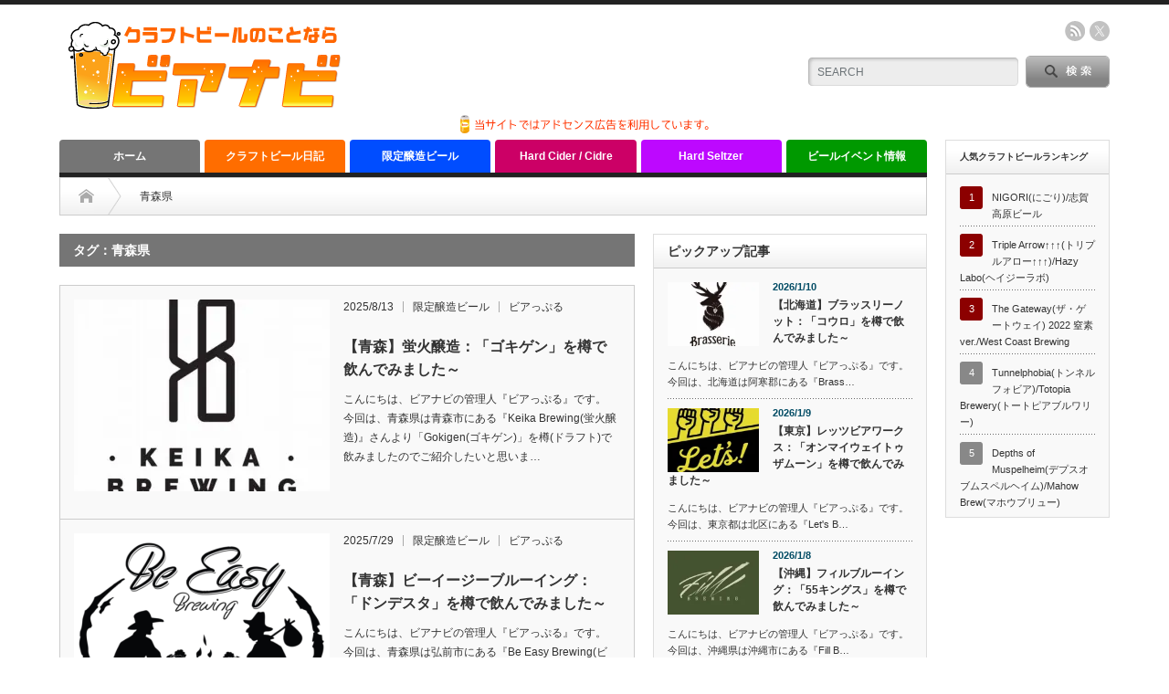

--- FILE ---
content_type: text/html; charset=UTF-8
request_url: https://beer-navi.net/tag/%E9%9D%92%E6%A3%AE%E7%9C%8C
body_size: 24259
content:
<!DOCTYPE html PUBLIC "-//W3C//DTD XHTML 1.1//EN" "http://www.w3.org/TR/xhtml11/DTD/xhtml11.dtd"> <!--[if lt IE 9]><html xmlns="http://www.w3.org/1999/xhtml" class="ie"><![endif]--> <!--[if (gt IE 9)|!(IE)]><!--><html xmlns="http://www.w3.org/1999/xhtml"><!--<![endif]--><head profile="http://gmpg.org/xfn/11"><meta http-equiv="Content-Type" content="text/html; charset=UTF-8" /><meta http-equiv="X-UA-Compatible" content="IE=edge,chrome=1" /><meta name="viewport" content="width=device-width" /><link rel="alternate" type="application/rss+xml" title="クラフトビールのことならビアナビ RSS Feed" href="https://beer-navi.net/feed" /><link rel="alternate" type="application/atom+xml" title="クラフトビールのことならビアナビ Atom Feed" href="https://beer-navi.net/feed/atom" /><link rel="pingback" href="https://beer-navi.net/xmlrpc.php" /> <script data-cfasync="false" data-no-defer="1" data-no-minify="1" data-no-optimize="1">/*<![CDATA[*/var ewww_webp_supported=!1;function check_webp_feature(A,e){var w;e=void 0!==e?e:function(){},ewww_webp_supported?e(ewww_webp_supported):((w=new Image).onload=function(){ewww_webp_supported=0<w.width&&0<w.height,e&&e(ewww_webp_supported)},w.onerror=function(){e&&e(!1)},w.src="data:image/webp;base64,"+{alpha:"UklGRkoAAABXRUJQVlA4WAoAAAAQAAAAAAAAAAAAQUxQSAwAAAARBxAR/Q9ERP8DAABWUDggGAAAABQBAJ0BKgEAAQAAAP4AAA3AAP7mtQAAAA=="}[A])}check_webp_feature("alpha");/*]]>*/</script><script data-cfasync="false" data-no-defer="1" data-no-minify="1" data-no-optimize="1">/*<![CDATA[*/var Arrive=function(c,w){"use strict";if(c.MutationObserver&&"undefined"!=typeof HTMLElement){var r,a=0,u=(r=HTMLElement.prototype.matches||HTMLElement.prototype.webkitMatchesSelector||HTMLElement.prototype.mozMatchesSelector||HTMLElement.prototype.msMatchesSelector,{matchesSelector:function(e,t){return e instanceof HTMLElement&&r.call(e,t)},addMethod:function(e,t,r){var a=e[t];e[t]=function(){return r.length==arguments.length?r.apply(this,arguments):"function"==typeof a?a.apply(this,arguments):void 0}},callCallbacks:function(e,t){t&&t.options.onceOnly&&1==t.firedElems.length&&(e=[e[0]]);for(var r,a=0;r=e[a];a++)r&&r.callback&&r.callback.call(r.elem,r.elem);t&&t.options.onceOnly&&1==t.firedElems.length&&t.me.unbindEventWithSelectorAndCallback.call(t.target,t.selector,t.callback)},checkChildNodesRecursively:function(e,t,r,a){for(var i,n=0;i=e[n];n++)r(i,t,a)&&a.push({callback:t.callback,elem:i}),0<i.childNodes.length&&u.checkChildNodesRecursively(i.childNodes,t,r,a)},mergeArrays:function(e,t){var r,a={};for(r in e)e.hasOwnProperty(r)&&(a[r]=e[r]);for(r in t)t.hasOwnProperty(r)&&(a[r]=t[r]);return a},toElementsArray:function(e){return e=void 0!==e&&("number"!=typeof e.length||e===c)?[e]:e}}),e=(l.prototype.addEvent=function(e,t,r,a){a={target:e,selector:t,options:r,callback:a,firedElems:[]};return this._beforeAdding&&this._beforeAdding(a),this._eventsBucket.push(a),a},l.prototype.removeEvent=function(e){for(var t,r=this._eventsBucket.length-1;t=this._eventsBucket[r];r--)e(t)&&(this._beforeRemoving&&this._beforeRemoving(t),(t=this._eventsBucket.splice(r,1))&&t.length&&(t[0].callback=null))},l.prototype.beforeAdding=function(e){this._beforeAdding=e},l.prototype.beforeRemoving=function(e){this._beforeRemoving=e},l),t=function(i,n){var o=new e,l=this,s={fireOnAttributesModification:!1};return o.beforeAdding(function(t){var e=t.target;e!==c.document&&e!==c||(e=document.getElementsByTagName("html")[0]);var r=new MutationObserver(function(e){n.call(this,e,t)}),a=i(t.options);r.observe(e,a),t.observer=r,t.me=l}),o.beforeRemoving(function(e){e.observer.disconnect()}),this.bindEvent=function(e,t,r){t=u.mergeArrays(s,t);for(var a=u.toElementsArray(this),i=0;i<a.length;i++)o.addEvent(a[i],e,t,r)},this.unbindEvent=function(){var r=u.toElementsArray(this);o.removeEvent(function(e){for(var t=0;t<r.length;t++)if(this===w||e.target===r[t])return!0;return!1})},this.unbindEventWithSelectorOrCallback=function(r){var a=u.toElementsArray(this),i=r,e="function"==typeof r?function(e){for(var t=0;t<a.length;t++)if((this===w||e.target===a[t])&&e.callback===i)return!0;return!1}:function(e){for(var t=0;t<a.length;t++)if((this===w||e.target===a[t])&&e.selector===r)return!0;return!1};o.removeEvent(e)},this.unbindEventWithSelectorAndCallback=function(r,a){var i=u.toElementsArray(this);o.removeEvent(function(e){for(var t=0;t<i.length;t++)if((this===w||e.target===i[t])&&e.selector===r&&e.callback===a)return!0;return!1})},this},i=new function(){var s={fireOnAttributesModification:!1,onceOnly:!1,existing:!1};function n(e,t,r){return!(!u.matchesSelector(e,t.selector)||(e._id===w&&(e._id=a++),-1!=t.firedElems.indexOf(e._id)))&&(t.firedElems.push(e._id),!0)}var c=(i=new t(function(e){var t={attributes:!1,childList:!0,subtree:!0};return e.fireOnAttributesModification&&(t.attributes=!0),t},function(e,i){e.forEach(function(e){var t=e.addedNodes,r=e.target,a=[];null!==t&&0<t.length?u.checkChildNodesRecursively(t,i,n,a):"attributes"===e.type&&n(r,i)&&a.push({callback:i.callback,elem:r}),u.callCallbacks(a,i)})})).bindEvent;return i.bindEvent=function(e,t,r){t=void 0===r?(r=t,s):u.mergeArrays(s,t);var a=u.toElementsArray(this);if(t.existing){for(var i=[],n=0;n<a.length;n++)for(var o=a[n].querySelectorAll(e),l=0;l<o.length;l++)i.push({callback:r,elem:o[l]});if(t.onceOnly&&i.length)return r.call(i[0].elem,i[0].elem);setTimeout(u.callCallbacks,1,i)}c.call(this,e,t,r)},i},o=new function(){var a={};function i(e,t){return u.matchesSelector(e,t.selector)}var n=(o=new t(function(){return{childList:!0,subtree:!0}},function(e,r){e.forEach(function(e){var t=e.removedNodes,e=[];null!==t&&0<t.length&&u.checkChildNodesRecursively(t,r,i,e),u.callCallbacks(e,r)})})).bindEvent;return o.bindEvent=function(e,t,r){t=void 0===r?(r=t,a):u.mergeArrays(a,t),n.call(this,e,t,r)},o};d(HTMLElement.prototype),d(NodeList.prototype),d(HTMLCollection.prototype),d(HTMLDocument.prototype),d(Window.prototype);var n={};return s(i,n,"unbindAllArrive"),s(o,n,"unbindAllLeave"),n}function l(){this._eventsBucket=[],this._beforeAdding=null,this._beforeRemoving=null}function s(e,t,r){u.addMethod(t,r,e.unbindEvent),u.addMethod(t,r,e.unbindEventWithSelectorOrCallback),u.addMethod(t,r,e.unbindEventWithSelectorAndCallback)}function d(e){e.arrive=i.bindEvent,s(i,e,"unbindArrive"),e.leave=o.bindEvent,s(o,e,"unbindLeave")}}(window,void 0),ewww_webp_supported=!1;function check_webp_feature(e,t){var r;ewww_webp_supported?t(ewww_webp_supported):((r=new Image).onload=function(){ewww_webp_supported=0<r.width&&0<r.height,t(ewww_webp_supported)},r.onerror=function(){t(!1)},r.src="data:image/webp;base64,"+{alpha:"UklGRkoAAABXRUJQVlA4WAoAAAAQAAAAAAAAAAAAQUxQSAwAAAARBxAR/Q9ERP8DAABWUDggGAAAABQBAJ0BKgEAAQAAAP4AAA3AAP7mtQAAAA==",animation:"UklGRlIAAABXRUJQVlA4WAoAAAASAAAAAAAAAAAAQU5JTQYAAAD/////AABBTk1GJgAAAAAAAAAAAAAAAAAAAGQAAABWUDhMDQAAAC8AAAAQBxAREYiI/gcA"}[e])}function ewwwLoadImages(e){if(e){for(var t=document.querySelectorAll(".batch-image img, .image-wrapper a, .ngg-pro-masonry-item a, .ngg-galleria-offscreen-seo-wrapper a"),r=0,a=t.length;r<a;r++)ewwwAttr(t[r],"data-src",t[r].getAttribute("data-webp")),ewwwAttr(t[r],"data-thumbnail",t[r].getAttribute("data-webp-thumbnail"));for(var i=document.querySelectorAll("div.woocommerce-product-gallery__image"),r=0,a=i.length;r<a;r++)ewwwAttr(i[r],"data-thumb",i[r].getAttribute("data-webp-thumb"))}for(var n=document.querySelectorAll("video"),r=0,a=n.length;r<a;r++)ewwwAttr(n[r],"poster",e?n[r].getAttribute("data-poster-webp"):n[r].getAttribute("data-poster-image"));for(var o,l=document.querySelectorAll("img.ewww_webp_lazy_load"),r=0,a=l.length;r<a;r++)e&&(ewwwAttr(l[r],"data-lazy-srcset",l[r].getAttribute("data-lazy-srcset-webp")),ewwwAttr(l[r],"data-srcset",l[r].getAttribute("data-srcset-webp")),ewwwAttr(l[r],"data-lazy-src",l[r].getAttribute("data-lazy-src-webp")),ewwwAttr(l[r],"data-src",l[r].getAttribute("data-src-webp")),ewwwAttr(l[r],"data-orig-file",l[r].getAttribute("data-webp-orig-file")),ewwwAttr(l[r],"data-medium-file",l[r].getAttribute("data-webp-medium-file")),ewwwAttr(l[r],"data-large-file",l[r].getAttribute("data-webp-large-file")),null!=(o=l[r].getAttribute("srcset"))&&!1!==o&&o.includes("R0lGOD")&&ewwwAttr(l[r],"src",l[r].getAttribute("data-lazy-src-webp"))),l[r].className=l[r].className.replace(/\bewww_webp_lazy_load\b/,"");for(var s=document.querySelectorAll(".ewww_webp"),r=0,a=s.length;r<a;r++)e?(ewwwAttr(s[r],"srcset",s[r].getAttribute("data-srcset-webp")),ewwwAttr(s[r],"src",s[r].getAttribute("data-src-webp")),ewwwAttr(s[r],"data-orig-file",s[r].getAttribute("data-webp-orig-file")),ewwwAttr(s[r],"data-medium-file",s[r].getAttribute("data-webp-medium-file")),ewwwAttr(s[r],"data-large-file",s[r].getAttribute("data-webp-large-file")),ewwwAttr(s[r],"data-large_image",s[r].getAttribute("data-webp-large_image")),ewwwAttr(s[r],"data-src",s[r].getAttribute("data-webp-src"))):(ewwwAttr(s[r],"srcset",s[r].getAttribute("data-srcset-img")),ewwwAttr(s[r],"src",s[r].getAttribute("data-src-img"))),s[r].className=s[r].className.replace(/\bewww_webp\b/,"ewww_webp_loaded");window.jQuery&&jQuery.fn.isotope&&jQuery.fn.imagesLoaded&&(jQuery(".fusion-posts-container-infinite").imagesLoaded(function(){jQuery(".fusion-posts-container-infinite").hasClass("isotope")&&jQuery(".fusion-posts-container-infinite").isotope()}),jQuery(".fusion-portfolio:not(.fusion-recent-works) .fusion-portfolio-wrapper").imagesLoaded(function(){jQuery(".fusion-portfolio:not(.fusion-recent-works) .fusion-portfolio-wrapper").isotope()}))}function ewwwWebPInit(e){ewwwLoadImages(e),ewwwNggLoadGalleries(e),document.arrive(".ewww_webp",function(){ewwwLoadImages(e)}),document.arrive(".ewww_webp_lazy_load",function(){ewwwLoadImages(e)}),document.arrive("videos",function(){ewwwLoadImages(e)}),"loading"==document.readyState?document.addEventListener("DOMContentLoaded",ewwwJSONParserInit):("undefined"!=typeof galleries&&ewwwNggParseGalleries(e),ewwwWooParseVariations(e))}function ewwwAttr(e,t,r){null!=r&&!1!==r&&e.setAttribute(t,r)}function ewwwJSONParserInit(){"undefined"!=typeof galleries&&check_webp_feature("alpha",ewwwNggParseGalleries),check_webp_feature("alpha",ewwwWooParseVariations)}function ewwwWooParseVariations(e){if(e)for(var t=document.querySelectorAll("form.variations_form"),r=0,a=t.length;r<a;r++){var i=t[r].getAttribute("data-product_variations"),n=!1;try{for(var o in i=JSON.parse(i))void 0!==i[o]&&void 0!==i[o].image&&(void 0!==i[o].image.src_webp&&(i[o].image.src=i[o].image.src_webp,n=!0),void 0!==i[o].image.srcset_webp&&(i[o].image.srcset=i[o].image.srcset_webp,n=!0),void 0!==i[o].image.full_src_webp&&(i[o].image.full_src=i[o].image.full_src_webp,n=!0),void 0!==i[o].image.gallery_thumbnail_src_webp&&(i[o].image.gallery_thumbnail_src=i[o].image.gallery_thumbnail_src_webp,n=!0),void 0!==i[o].image.thumb_src_webp&&(i[o].image.thumb_src=i[o].image.thumb_src_webp,n=!0));n&&ewwwAttr(t[r],"data-product_variations",JSON.stringify(i))}catch(e){}}}function ewwwNggParseGalleries(e){if(e)for(var t in galleries){var r=galleries[t];galleries[t].images_list=ewwwNggParseImageList(r.images_list)}}function ewwwNggLoadGalleries(e){e&&document.addEventListener("ngg.galleria.themeadded",function(e,t){window.ngg_galleria._create_backup=window.ngg_galleria.create,window.ngg_galleria.create=function(e,t){var r=$(e).data("id");return galleries["gallery_"+r].images_list=ewwwNggParseImageList(galleries["gallery_"+r].images_list),window.ngg_galleria._create_backup(e,t)}})}function ewwwNggParseImageList(e){for(var t in e){var r=e[t];if(void 0!==r["image-webp"]&&(e[t].image=r["image-webp"],delete e[t]["image-webp"]),void 0!==r["thumb-webp"]&&(e[t].thumb=r["thumb-webp"],delete e[t]["thumb-webp"]),void 0!==r.full_image_webp&&(e[t].full_image=r.full_image_webp,delete e[t].full_image_webp),void 0!==r.srcsets)for(var a in r.srcsets)nggSrcset=r.srcsets[a],void 0!==r.srcsets[a+"-webp"]&&(e[t].srcsets[a]=r.srcsets[a+"-webp"],delete e[t].srcsets[a+"-webp"]);if(void 0!==r.full_srcsets)for(var i in r.full_srcsets)nggFSrcset=r.full_srcsets[i],void 0!==r.full_srcsets[i+"-webp"]&&(e[t].full_srcsets[i]=r.full_srcsets[i+"-webp"],delete e[t].full_srcsets[i+"-webp"])}return e}check_webp_feature("alpha",ewwwWebPInit);/*]]>*/</script><meta name='robots' content='max-image-preview:large' /><meta name="google-site-verification" content="AcQal8wR3vy9s93Q0pcfH3DoYgqau6po0WErAXtk6tA" /><link rel='dns-prefetch' href='//stats.wp.com' /><link rel='preconnect' href='//i0.wp.com' /><link rel="alternate" type="application/rss+xml" title="クラフトビールのことならビアナビ &raquo; 青森県 タグのフィード" href="https://beer-navi.net/tag/%e9%9d%92%e6%a3%ae%e7%9c%8c/feed" /><title>青森県 | クラフトビールのことならビアナビ</title><link rel="canonical" href="https://beer-navi.net/tag/%e9%9d%92%e6%a3%ae%e7%9c%8c"><meta property="og:locale" content="ja_JP"><meta property="og:type" content="website"><meta property="og:image" content="https://beer-navi.net/wp-content/uploads/2019/02/beer-navi_ogp.png"><meta property="og:title" content="青森県 | クラフトビールのことならビアナビ"><meta property="og:url" content="https://beer-navi.net/tag/%e9%9d%92%e6%a3%ae%e7%9c%8c"><meta property="og:site_name" content="クラフトビールのことならビアナビ"><meta name="twitter:card" content="summary_large_image"><meta name="twitter:site" content="beeeernavi"> <style id='wp-img-auto-sizes-contain-inline-css' type='text/css'>img:is([sizes=auto i],[sizes^="auto," i]){contain-intrinsic-size:3000px 1500px}</style><style id='wp-block-library-inline-css' type='text/css'>/*<![CDATA[*/:root{--wp-block-synced-color:#7a00df;--wp-block-synced-color--rgb:122,0,223;--wp-bound-block-color:var(--wp-block-synced-color);--wp-editor-canvas-background:#ddd;--wp-admin-theme-color:#007cba;--wp-admin-theme-color--rgb:0,124,186;--wp-admin-theme-color-darker-10:#006ba1;--wp-admin-theme-color-darker-10--rgb:0,107,160.5;--wp-admin-theme-color-darker-20:#005a87;--wp-admin-theme-color-darker-20--rgb:0,90,135;--wp-admin-border-width-focus:2px}@media (min-resolution:192dpi){:root{--wp-admin-border-width-focus:1.5px}}.wp-element-button{cursor:pointer}:root .has-very-light-gray-background-color{background-color:#eee}:root .has-very-dark-gray-background-color{background-color:#313131}:root .has-very-light-gray-color{color:#eee}:root .has-very-dark-gray-color{color:#313131}:root .has-vivid-green-cyan-to-vivid-cyan-blue-gradient-background{background:linear-gradient(135deg,#00d084,#0693e3)}:root .has-purple-crush-gradient-background{background:linear-gradient(135deg,#34e2e4,#4721fb 50%,#ab1dfe)}:root .has-hazy-dawn-gradient-background{background:linear-gradient(135deg,#faaca8,#dad0ec)}:root .has-subdued-olive-gradient-background{background:linear-gradient(135deg,#fafae1,#67a671)}:root .has-atomic-cream-gradient-background{background:linear-gradient(135deg,#fdd79a,#004a59)}:root .has-nightshade-gradient-background{background:linear-gradient(135deg,#330968,#31cdcf)}:root .has-midnight-gradient-background{background:linear-gradient(135deg,#020381,#2874fc)}:root{--wp--preset--font-size--normal:16px;--wp--preset--font-size--huge:42px}.has-regular-font-size{font-size:1em}.has-larger-font-size{font-size:2.625em}.has-normal-font-size{font-size:var(--wp--preset--font-size--normal)}.has-huge-font-size{font-size:var(--wp--preset--font-size--huge)}.has-text-align-center{text-align:center}.has-text-align-left{text-align:left}.has-text-align-right{text-align:right}.has-fit-text{white-space:nowrap!important}#end-resizable-editor-section{display:none}.aligncenter{clear:both}.items-justified-left{justify-content:flex-start}.items-justified-center{justify-content:center}.items-justified-right{justify-content:flex-end}.items-justified-space-between{justify-content:space-between}.screen-reader-text{border:0;clip-path:inset(50%);height:1px;margin:-1px;overflow:hidden;padding:0;position:absolute;width:1px;word-wrap:normal!important}.screen-reader-text:focus{background-color:#ddd;clip-path:none;color:#444;display:block;font-size:1em;height:auto;left:5px;line-height:normal;padding:15px 23px 14px;text-decoration:none;top:5px;width:auto;z-index:100000}html :where(.has-border-color){border-style:solid}html :where([style*=border-top-color]){border-top-style:solid}html :where([style*=border-right-color]){border-right-style:solid}html :where([style*=border-bottom-color]){border-bottom-style:solid}html :where([style*=border-left-color]){border-left-style:solid}html :where([style*=border-width]){border-style:solid}html :where([style*=border-top-width]){border-top-style:solid}html :where([style*=border-right-width]){border-right-style:solid}html :where([style*=border-bottom-width]){border-bottom-style:solid}html :where([style*=border-left-width]){border-left-style:solid}html :where(img[class*=wp-image-]){height:auto;max-width:100%}:where(figure){margin:0 0 1em}html :where(.is-position-sticky){--wp-admin--admin-bar--position-offset:var(--wp-admin--admin-bar--height,0px)}@media screen and (max-width:600px){html :where(.is-position-sticky){--wp-admin--admin-bar--position-offset:0px}}/*]]>*/</style><style id='global-styles-inline-css' type='text/css'>/*<![CDATA[*/:root{--wp--preset--aspect-ratio--square:1;--wp--preset--aspect-ratio--4-3:4/3;--wp--preset--aspect-ratio--3-4:3/4;--wp--preset--aspect-ratio--3-2:3/2;--wp--preset--aspect-ratio--2-3:2/3;--wp--preset--aspect-ratio--16-9:16/9;--wp--preset--aspect-ratio--9-16:9/16;--wp--preset--color--black:#000;--wp--preset--color--cyan-bluish-gray:#abb8c3;--wp--preset--color--white:#fff;--wp--preset--color--pale-pink:#f78da7;--wp--preset--color--vivid-red:#cf2e2e;--wp--preset--color--luminous-vivid-orange:#ff6900;--wp--preset--color--luminous-vivid-amber:#fcb900;--wp--preset--color--light-green-cyan:#7bdcb5;--wp--preset--color--vivid-green-cyan:#00d084;--wp--preset--color--pale-cyan-blue:#8ed1fc;--wp--preset--color--vivid-cyan-blue:#0693e3;--wp--preset--color--vivid-purple:#9b51e0;--wp--preset--gradient--vivid-cyan-blue-to-vivid-purple:linear-gradient(135deg,#0693e3 0%,#9b51e0 100%);--wp--preset--gradient--light-green-cyan-to-vivid-green-cyan:linear-gradient(135deg,#7adcb4 0%,#00d082 100%);--wp--preset--gradient--luminous-vivid-amber-to-luminous-vivid-orange:linear-gradient(135deg,#fcb900 0%,#ff6900 100%);--wp--preset--gradient--luminous-vivid-orange-to-vivid-red:linear-gradient(135deg,#ff6900 0%,#cf2e2e 100%);--wp--preset--gradient--very-light-gray-to-cyan-bluish-gray:linear-gradient(135deg,#eee 0%,#a9b8c3 100%);--wp--preset--gradient--cool-to-warm-spectrum:linear-gradient(135deg,#4aeadc 0%,#9778d1 20%,#cf2aba 40%,#ee2c82 60%,#fb6962 80%,#fef84c 100%);--wp--preset--gradient--blush-light-purple:linear-gradient(135deg,#ffceec 0%,#9896f0 100%);--wp--preset--gradient--blush-bordeaux:linear-gradient(135deg,#fecda5 0%,#fe2d2d 50%,#6b003e 100%);--wp--preset--gradient--luminous-dusk:linear-gradient(135deg,#ffcb70 0%,#c751c0 50%,#4158d0 100%);--wp--preset--gradient--pale-ocean:linear-gradient(135deg,#fff5cb 0%,#b6e3d4 50%,#33a7b5 100%);--wp--preset--gradient--electric-grass:linear-gradient(135deg,#caf880 0%,#71ce7e 100%);--wp--preset--gradient--midnight:linear-gradient(135deg,#020381 0%,#2874fc 100%);--wp--preset--font-size--small:13px;--wp--preset--font-size--medium:20px;--wp--preset--font-size--large:36px;--wp--preset--font-size--x-large:42px;--wp--preset--spacing--20:.44rem;--wp--preset--spacing--30:.67rem;--wp--preset--spacing--40:1rem;--wp--preset--spacing--50:1.5rem;--wp--preset--spacing--60:2.25rem;--wp--preset--spacing--70:3.38rem;--wp--preset--spacing--80:5.06rem;--wp--preset--shadow--natural:6px 6px 9px rgba(0,0,0,.2);--wp--preset--shadow--deep:12px 12px 50px rgba(0,0,0,.4);--wp--preset--shadow--sharp:6px 6px 0px rgba(0,0,0,.2);--wp--preset--shadow--outlined:6px 6px 0px -3px #fff,6px 6px #000;--wp--preset--shadow--crisp:6px 6px 0px #000}:where(.is-layout-flex){gap:.5em}:where(.is-layout-grid){gap:.5em}body .is-layout-flex{display:flex}.is-layout-flex{flex-wrap:wrap;align-items:center}.is-layout-flex>:is(*,div){margin:0}body .is-layout-grid{display:grid}.is-layout-grid>:is(*,div){margin:0}:where(.wp-block-columns.is-layout-flex){gap:2em}:where(.wp-block-columns.is-layout-grid){gap:2em}:where(.wp-block-post-template.is-layout-flex){gap:1.25em}:where(.wp-block-post-template.is-layout-grid){gap:1.25em}.has-black-color{color:var(--wp--preset--color--black) !important}.has-cyan-bluish-gray-color{color:var(--wp--preset--color--cyan-bluish-gray) !important}.has-white-color{color:var(--wp--preset--color--white) !important}.has-pale-pink-color{color:var(--wp--preset--color--pale-pink) !important}.has-vivid-red-color{color:var(--wp--preset--color--vivid-red) !important}.has-luminous-vivid-orange-color{color:var(--wp--preset--color--luminous-vivid-orange) !important}.has-luminous-vivid-amber-color{color:var(--wp--preset--color--luminous-vivid-amber) !important}.has-light-green-cyan-color{color:var(--wp--preset--color--light-green-cyan) !important}.has-vivid-green-cyan-color{color:var(--wp--preset--color--vivid-green-cyan) !important}.has-pale-cyan-blue-color{color:var(--wp--preset--color--pale-cyan-blue) !important}.has-vivid-cyan-blue-color{color:var(--wp--preset--color--vivid-cyan-blue) !important}.has-vivid-purple-color{color:var(--wp--preset--color--vivid-purple) !important}.has-black-background-color{background-color:var(--wp--preset--color--black) !important}.has-cyan-bluish-gray-background-color{background-color:var(--wp--preset--color--cyan-bluish-gray) !important}.has-white-background-color{background-color:var(--wp--preset--color--white) !important}.has-pale-pink-background-color{background-color:var(--wp--preset--color--pale-pink) !important}.has-vivid-red-background-color{background-color:var(--wp--preset--color--vivid-red) !important}.has-luminous-vivid-orange-background-color{background-color:var(--wp--preset--color--luminous-vivid-orange) !important}.has-luminous-vivid-amber-background-color{background-color:var(--wp--preset--color--luminous-vivid-amber) !important}.has-light-green-cyan-background-color{background-color:var(--wp--preset--color--light-green-cyan) !important}.has-vivid-green-cyan-background-color{background-color:var(--wp--preset--color--vivid-green-cyan) !important}.has-pale-cyan-blue-background-color{background-color:var(--wp--preset--color--pale-cyan-blue) !important}.has-vivid-cyan-blue-background-color{background-color:var(--wp--preset--color--vivid-cyan-blue) !important}.has-vivid-purple-background-color{background-color:var(--wp--preset--color--vivid-purple) !important}.has-black-border-color{border-color:var(--wp--preset--color--black) !important}.has-cyan-bluish-gray-border-color{border-color:var(--wp--preset--color--cyan-bluish-gray) !important}.has-white-border-color{border-color:var(--wp--preset--color--white) !important}.has-pale-pink-border-color{border-color:var(--wp--preset--color--pale-pink) !important}.has-vivid-red-border-color{border-color:var(--wp--preset--color--vivid-red) !important}.has-luminous-vivid-orange-border-color{border-color:var(--wp--preset--color--luminous-vivid-orange) !important}.has-luminous-vivid-amber-border-color{border-color:var(--wp--preset--color--luminous-vivid-amber) !important}.has-light-green-cyan-border-color{border-color:var(--wp--preset--color--light-green-cyan) !important}.has-vivid-green-cyan-border-color{border-color:var(--wp--preset--color--vivid-green-cyan) !important}.has-pale-cyan-blue-border-color{border-color:var(--wp--preset--color--pale-cyan-blue) !important}.has-vivid-cyan-blue-border-color{border-color:var(--wp--preset--color--vivid-cyan-blue) !important}.has-vivid-purple-border-color{border-color:var(--wp--preset--color--vivid-purple) !important}.has-vivid-cyan-blue-to-vivid-purple-gradient-background{background:var(--wp--preset--gradient--vivid-cyan-blue-to-vivid-purple) !important}.has-light-green-cyan-to-vivid-green-cyan-gradient-background{background:var(--wp--preset--gradient--light-green-cyan-to-vivid-green-cyan) !important}.has-luminous-vivid-amber-to-luminous-vivid-orange-gradient-background{background:var(--wp--preset--gradient--luminous-vivid-amber-to-luminous-vivid-orange) !important}.has-luminous-vivid-orange-to-vivid-red-gradient-background{background:var(--wp--preset--gradient--luminous-vivid-orange-to-vivid-red) !important}.has-very-light-gray-to-cyan-bluish-gray-gradient-background{background:var(--wp--preset--gradient--very-light-gray-to-cyan-bluish-gray) !important}.has-cool-to-warm-spectrum-gradient-background{background:var(--wp--preset--gradient--cool-to-warm-spectrum) !important}.has-blush-light-purple-gradient-background{background:var(--wp--preset--gradient--blush-light-purple) !important}.has-blush-bordeaux-gradient-background{background:var(--wp--preset--gradient--blush-bordeaux) !important}.has-luminous-dusk-gradient-background{background:var(--wp--preset--gradient--luminous-dusk) !important}.has-pale-ocean-gradient-background{background:var(--wp--preset--gradient--pale-ocean) !important}.has-electric-grass-gradient-background{background:var(--wp--preset--gradient--electric-grass) !important}.has-midnight-gradient-background{background:var(--wp--preset--gradient--midnight) !important}.has-small-font-size{font-size:var(--wp--preset--font-size--small) !important}.has-medium-font-size{font-size:var(--wp--preset--font-size--medium) !important}.has-large-font-size{font-size:var(--wp--preset--font-size--large) !important}.has-x-large-font-size{font-size:var(--wp--preset--font-size--x-large) !important}/*]]>*/</style><style id='classic-theme-styles-inline-css' type='text/css'>/*! This file is auto-generated */
.wp-block-button__link{color:#fff;background-color:#32373c;border-radius:9999px;box-shadow:none;text-decoration:none;padding:calc(.667em + 2px) calc(1.333em + 2px);font-size:1.125em}.wp-block-file__button{background:#32373c;color:#fff;text-decoration:none}</style><link rel='stylesheet' id='wp-components-css' href='https://beer-navi.net/wp-includes/css/dist/components/style.min.css?ver=6.9' type='text/css' media='all' /><link rel='stylesheet' id='wp-preferences-css' href='https://beer-navi.net/wp-includes/css/dist/preferences/style.min.css?ver=6.9' type='text/css' media='all' /><link rel='stylesheet' id='wp-block-editor-css' href='https://beer-navi.net/wp-includes/css/dist/block-editor/style.min.css?ver=6.9' type='text/css' media='all' /><link rel='stylesheet' id='popup-maker-block-library-style-css' href='https://beer-navi.net/wp-content/cache/autoptimize/css/autoptimize_single_9963176ef6137ecf4405a5ccd36aa797.css?ver=dbea705cfafe089d65f1' type='text/css' media='all' /><link rel='stylesheet' id='contact-form-7-css' href='https://beer-navi.net/wp-content/cache/autoptimize/css/autoptimize_single_64ac31699f5326cb3c76122498b76f66.css?ver=6.1.4' type='text/css' media='all' /><link rel='stylesheet' id='parent-style-css' href='https://beer-navi.net/wp-content/cache/autoptimize/css/autoptimize_single_d5e7ad6dd2a8a34841edd72476c54741.css?ver=6.9' type='text/css' media='all' /><link rel='stylesheet' id='popup-maker-site-css' href='//beer-navi.net/wp-content/uploads/pum/pum-site-styles.css?generated=1755212429&#038;ver=1.21.5' type='text/css' media='all' /> <script type="text/javascript" src="https://beer-navi.net/wp-includes/js/jquery/jquery.min.js?ver=3.7.1" id="jquery-core-js"></script> <script type="text/javascript" src="https://beer-navi.net/wp-includes/js/jquery/jquery-migrate.min.js?ver=3.4.1" id="jquery-migrate-js"></script> <link rel="https://api.w.org/" href="https://beer-navi.net/wp-json/" /><link rel="alternate" title="JSON" type="application/json" href="https://beer-navi.net/wp-json/wp/v2/tags/20" /><style type="text/css" id="simple-css-output">@charset "utf-8";a:link,a:visited,a:active{text-decoration:none;color:#333}.pure-img{display:block;width:100%;height:auto}.entry-content{border-right-width:1px;border-bottom-width:1px;border-left-width:1px;border-left-style:solid;border-left-color:#ccc;border-bottom-style:solid;border-bottom-color:#ccc;border-right-style:solid;border-right-color:#ccc;margin-bottom:20px}.popmake-title{font-weight:700;color:#fff;position:relative;padding:.6em;background:#ff7400;margin-bottom:20px}.popmake-title:after{position:absolute;content:'';top:100%;left:80px;border:15px solid transparent;border-top:15px solid #ff7400;width:0;height:0}.popmake-content{outline:none;-webkit-tap-highlight-color:rgba(0,0,0,0)}.pum-content.popmake-content ul li{display:block;margin-bottom:10px}.post h2{color:#630;padding:.5em;display:block;background:#fc0;line-height:1.3!important;vertical-align:middle!important;border-radius:25px 0 0 25px;font-size:120%!important}.post h3{color:#630;position:relative;padding-left:25px;font-size:120%!important}.post h3:before{position:absolute;content:'';bottom:-3px;left:0;width:0;height:0;border:none;border-left:solid 15px transparent;border-bottom:solid 15px #f90}.post h3:after{position:absolute;content:'';bottom:-3px;left:10px;width:100%;border-bottom:solid 3px #f90}.post h4{color:#000;position:relative;padding:.25em 1em;border:solid 2px #000;border-radius:3px 0}.post h4:before,.post h4:after{content:'';position:absolute;width:10px;height:10px;border:solid 2px #000;border-radius:50%}.post h4:after{top:-12px;left:-12px}.post h4:before{bottom:-12px;right:-12px}dl.beer{display:block;border:1px solid #999}dl.beer dt{display:block;margin:0}dl.beer dd{display:block;margin:0;border-top:1px solid #999;padding:5px}.box-info{position:relative;margin:2em 0;padding:25px 10px 5px;border:solid 2px #ffc107;border-radius:5px}.box-info .box-title{position:absolute;display:inline-block;top:-2px;left:-2px;padding:0 9px;height:25px;line-height:25px;font-size:17px;background:#ffc107;color:#fff;font-weight:700;border-radius:5px 0}.box-info p{font-size:14px!important;line-height:24px!important;margin:0!important;padding:5px!important}.box-info .tw-rank{display:block;overflow:hidden;list-style:none;margin:0;padding:0}.box-info .tw-rank li{display:block;width:50%;float:left;margin:10px 0}.box-info .tw-rank li a{font-size:14px;text-align:center;text-decoration:none;padding:10px;display:block;margin-right:5px;margin-left:5px;border-width:1px;border-style:solid;font-weight:700;color:#fff;border-radius:5px}.box-info .tw-rank li a:hover{color:#ffe400}.box-info .tw-rank li .twitter{background-color:#1da1f2;border-color:#06f}.box-info .tw-rank li .blogrank{background-color:#f69;border-color:#f36}.box-info .tw-rank li:first-of-type{width:100%}@media screen and (max-width:480px){.box-info .tw-rank li{width:100%;clear:both}}.ggmap{position:relative;padding-bottom:56.25%;padding-top:30px;height:0;overflow:hidden}.ggmap iframe,.ggmap object,.ggmap embed{position:absolute;top:0;left:0;width:100%;height:100%}.tbl{width:100%}.tbl th,.tbl td{padding:10px;border:1px solid #666}.tbl th{background-color:#aaa;width:30%}@media only screen and (max-width:480px){.tbl{margin:10px 5px}.tbl th,.tbl td{width:90%;display:block;border-top:1px solid #666}}#top-posts-2 .widgets-list-layout.no-grav li{background:none!important;padding:0}#top-posts-2 .widgets-list-layout.no-grav li img{border:#ccc solid 1px;border-radius:5px}#top-posts-2 ul.widgets-list-layout.no-grav li{padding-bottom:8px;border-bottom:#ccc 1px solid}#top-posts-2 ul.widgets-list-layout.no-grav li:last-child{border:none;padding-bottom:0}.widgets-list-layout .widgets-list-layout-blavatar{max-width:60px}#ranking_widget-2 h3.side_headline{font-size:10px}.pc-ranking-link.sp-ranking-link{display:flex;-ms-flex-pack:distribute;justify-content:space-around}.footer_widget .sp-ranking-link li,.footer_widget .pc-ranking-link li{background:0 0}.sp-ranking-link li{width:50%}ul.antenna-img-list li{padding:0;background-image:none;list-style:none;padding-bottom:8px;border-bottom:#ccc 1px solid;min-height:60px}ul.antenna-img-list li:last-child{border:none;padding-bottom:0}ul.antenna-img-list li a{font-size:14px;text-decoration:none;padding:3px 0}ul.antenna-img-list li a .feed_image{float:left;width:60px;height:60px;margin-right:10px;border:1px solid #ccc;-moz-border-radius:5px;-webkit-border-radius:5px;border-radius:5px;overflow:hidden}ul.antenna-img-list li a .feed_image img{width:100%;height:60px!important;object-fit:cover}ul.antenna-img-list li a .feed_title{display:block;font-weight:700;display:-webkit-box;overflow:hidden;-webkit-line-clamp:2;-webkit-box-orient:vertical}ul.antenna-img-list li a .feed_name{font-size:12px;color:#999;overflow:hidden;white-space:nowrap;text-overflow:ellipsis}ul.antenna-img-list li a .feed_image img{display:block;position:relative;overflow:hidden}ul.antenna-img-list li a .feed_image img:before{content:url('[data-uri]');display:block;background:#e0e0de url('[data-uri]') no-repeat center center;background-size:contain;width:100%;height:100%}.post p{-moz-user-select:none;-ms-user-select:none;-khtml-user-select:none;-webkit-user-select:none;-webkit-touch-callout:none;cursor:text}#area-map img{max-width:100%;height:auto;display:block}#header_wrap:after{content:url(https://beer-navi.net/wp-content/uploads/parts/ads-info.png);display:flex;justify-content:center;margin:3px 0}div#mobile_banner_top{padding:0!important}@media (max-width:768px){.side_widget .custom-html-widget{max-width:100%;overflow:hidden;box-sizing:border-box}.side_widget .adsbygoogle{display:block !important;width:100% !important;max-width:100% !important;margin:0 auto !important;padding:0 !important;border:0 !important;outline:0 !important}.side_widget .adsbygoogle>div,.side_widget .adsbygoogle iframe{width:100% !important;max-width:100% !important}}</style><style>img#wpstats{display:none}</style><link rel="preconnect dns-prefetch" href="//www.googletagmanager.com"><link rel="preconnect dns-prefetch" href="//www.google-analytics.com"><link rel="preconnect dns-prefetch" href="//ajax.googleapis.com"><link rel="preconnect dns-prefetch" href="//cdnjs.cloudflare.com"><link rel="preconnect dns-prefetch" href="//pagead2.googlesyndication.com"><link rel="preconnect dns-prefetch" href="//googleads.g.doubleclick.net"><link rel="preconnect dns-prefetch" href="//tpc.googlesyndication.com"><link rel="preconnect dns-prefetch" href="//ad.doubleclick.net"><link rel="preconnect dns-prefetch" href="//www.gstatic.com"><link rel="preconnect dns-prefetch" href="//cse.google.com"><link rel="preconnect dns-prefetch" href="//fonts.gstatic.com"><link rel="preconnect dns-prefetch" href="//fonts.googleapis.com"><link rel="preconnect dns-prefetch" href="//cms.quantserve.com"><link rel="preconnect dns-prefetch" href="//secure.gravatar.com"><link rel="preconnect dns-prefetch" href="//cdn.syndication.twimg.com"><link rel="preconnect dns-prefetch" href="//cdn.jsdelivr.net"><link rel="preconnect dns-prefetch" href="//images-fe.ssl-images-amazon.com"><link rel="preconnect dns-prefetch" href="//completion.amazon.com"><link rel="preconnect dns-prefetch" href="//m.media-amazon.com"><link rel="preconnect dns-prefetch" href="//i.moshimo.com"><link rel="preconnect dns-prefetch" href="//aml.valuecommerce.com"><link rel="preconnect dns-prefetch" href="//dalc.valuecommerce.com"><link rel="preconnect dns-prefetch" href="//dalb.valuecommerce.com"> <script type="text/javascript">(function() { var css = document.createElement('link'); css.href = 'https://cdnjs.cloudflare.com/ajax/libs/font-awesome/4.7.0/css/font-awesome.min.css'; css.rel = 'stylesheet'; css.type = 'text/css'; document.getElementsByTagName('head')[0].appendChild(css); })();</script> <script>$(document).ready(function(){
    $(window).resize();
});</script> <link rel="icon" href="https://i0.wp.com/beer-navi.net/wp-content/uploads/2019/11/cropped-site-icon.png?fit=32%2C32&#038;ssl=1" sizes="32x32" /><link rel="icon" href="https://i0.wp.com/beer-navi.net/wp-content/uploads/2019/11/cropped-site-icon.png?fit=192%2C192&#038;ssl=1" sizes="192x192" /><link rel="apple-touch-icon" href="https://i0.wp.com/beer-navi.net/wp-content/uploads/2019/11/cropped-site-icon.png?fit=180%2C180&#038;ssl=1" /><meta name="msapplication-TileImage" content="https://i0.wp.com/beer-navi.net/wp-content/uploads/2019/11/cropped-site-icon.png?fit=270%2C270&#038;ssl=1" /><link rel="stylesheet" href="https://beer-navi.net/wp-content/cache/autoptimize/css/autoptimize_single_d5e7ad6dd2a8a34841edd72476c54741.css?ver=4.11.3" type="text/css" /><link rel="stylesheet" href="https://beer-navi.net/wp-content/cache/autoptimize/css/autoptimize_single_9818d61e4bbc9dfb03c76ad547faf28a.css?ver=4.11.3" type="text/css" /><link rel="stylesheet" media="screen and (min-width:769px)" href="https://beer-navi.net/wp-content/cache/autoptimize/css/autoptimize_single_c24d77d33edf02b70157658e39672236.css?ver=4.11.3" type="text/css" /><link rel="stylesheet" media="screen and (max-width:768px)" href="https://beer-navi.net/wp-content/cache/autoptimize/css/autoptimize_single_509a49d31047b30dc0efe95fc745ab69.css?ver=4.11.3" type="text/css" /><link rel="stylesheet" media="screen and (max-width:768px)" href="https://beer-navi.net/wp-content/cache/autoptimize/css/autoptimize_single_9ef1b94297797b0ae2f460f642ddfded.css?ver=?ver=4.11.3"><link rel="stylesheet" href="https://beer-navi.net/wp-content/themes/opinion-child/japanese.css?ver=4.11.3" type="text/css" /> <script type="text/javascript" src="https://beer-navi.net/wp-content/themes/opinion_tcd018/js/jscript.js?ver=4.11.3"></script> <script type="text/javascript" src="https://beer-navi.net/wp-content/themes/opinion_tcd018/js/scroll.js?ver=4.11.3"></script> <script type="text/javascript" src="https://beer-navi.net/wp-content/themes/opinion_tcd018/js/comment.js?ver=4.11.3"></script> <script type="text/javascript" src="https://beer-navi.net/wp-content/themes/opinion_tcd018/js/rollover.js?ver=4.11.3"></script> <!--[if lt IE 9]><link id="stylesheet" rel="stylesheet" href="https://beer-navi.net/wp-content/themes/opinion_tcd018/style_pc.css?ver=4.11.3" type="text/css" /> <script type="text/javascript" src="https://beer-navi.net/wp-content/themes/opinion_tcd018/js/ie.js?ver=4.11.3"></script> <link rel="stylesheet" href="https://beer-navi.net/wp-content/themes/opinion_tcd018/ie.css" type="text/css" /> <![endif]--> <!--[if IE 7]><link rel="stylesheet" href="https://beer-navi.net/wp-content/themes/opinion_tcd018/ie7.css" type="text/css" /> <![endif]--><style type="text/css">body{font-size:16px}a:hover,#index_featured_post .post2 h4.title a:hover,#index_featured_post a,#logo a:hover,#footer_logo_text a:hover{color:#757575}.pc #global_menu li a,.archive_headline,.page_navi a:hover:hover,#single_title h2,#submit_comment:hover,#author_link:hover,#previous_next_post a:hover,#news_title h2,.profile_author_link:hover,#return_top,.author_social_link li.author_link a{background-color:#757575}#comment_textarea textarea:focus,#guest_info input:focus{border-color:#757575}#index_featured_post .post2 h4.title a:hover,#index_featured_post a:hover{color:#fc0}.pc #global_menu li a:hover,#return_top:hover,.author_social_link li.author_link a:hover{background-color:#fc0}.pc #global_menu ul li.menu-category-54 a{background:#c06}.pc #global_menu ul li.menu-category-54 a:hover{background:#fc0}.flex-control-nav p span.category-link-54{color:#c06}#index-category-post-54 .headline1{border-left:5px solid #c06}#index-category-post-54 a:hover{color:#c06}.category-54 a:hover{color:#c06}.category-54 .archive_headline{background:#c06}.category-54 #post_list a:hover{color:#c06}.category-54 .post a{color:#c06}.category-54 .post a:hover{color:#fc0}.category-54 .page_navi a:hover{color:#fff;background:#c06}.category-54 #guest_info input:focus{border:1px solid #c06}.category-54 #comment_textarea textarea:focus{border:1px solid #c06}.category-54 #submit_comment:hover{background:#c06}.category-54 #previous_next_post a:hover{background-color:#c06}.category-54 #single_author_link:hover{background-color:#c06}.category-54 #single_author_post li li a:hover{color:#c06}.category-54 #post_pagination a:hover{background-color:#c06}.category-54 #single_title h2{background:#c06}.category-54 .author_social_link li.author_link a{background-color:#c06}.category-54 .author_social_link li.author_link a:hover{background-color:#fc0}.pc #global_menu ul li.menu-category-68 a{background:#bd08ff}.pc #global_menu ul li.menu-category-68 a:hover{background:#fc0}.flex-control-nav p span.category-link-68{color:#bd08ff}#index-category-post-68 .headline1{border-left:5px solid #bd08ff}#index-category-post-68 a:hover{color:#bd08ff}.category-68 a:hover{color:#bd08ff}.category-68 .archive_headline{background:#bd08ff}.category-68 #post_list a:hover{color:#bd08ff}.category-68 .post a{color:#bd08ff}.category-68 .post a:hover{color:#fc0}.category-68 .page_navi a:hover{color:#fff;background:#bd08ff}.category-68 #guest_info input:focus{border:1px solid #bd08ff}.category-68 #comment_textarea textarea:focus{border:1px solid #bd08ff}.category-68 #submit_comment:hover{background:#bd08ff}.category-68 #previous_next_post a:hover{background-color:#bd08ff}.category-68 #single_author_link:hover{background-color:#bd08ff}.category-68 #single_author_post li li a:hover{color:#bd08ff}.category-68 #post_pagination a:hover{background-color:#bd08ff}.category-68 #single_title h2{background:#bd08ff}.category-68 .author_social_link li.author_link a{background-color:#bd08ff}.category-68 .author_social_link li.author_link a:hover{background-color:#fc0}.pc #global_menu ul li.menu-category-3 a{background:#ff6d00}.pc #global_menu ul li.menu-category-3 a:hover{background:#fc0}.flex-control-nav p span.category-link-3{color:#ff6d00}#index-category-post-3 .headline1{border-left:5px solid #ff6d00}#index-category-post-3 a:hover{color:#ff6d00}.category-3 a:hover{color:#ff6d00}.category-3 .archive_headline{background:#ff6d00}.category-3 #post_list a:hover{color:#ff6d00}.category-3 .post a{color:#ff6d00}.category-3 .post a:hover{color:#fc0}.category-3 .page_navi a:hover{color:#fff;background:#ff6d00}.category-3 #guest_info input:focus{border:1px solid #ff6d00}.category-3 #comment_textarea textarea:focus{border:1px solid #ff6d00}.category-3 #submit_comment:hover{background:#ff6d00}.category-3 #previous_next_post a:hover{background-color:#ff6d00}.category-3 #single_author_link:hover{background-color:#ff6d00}.category-3 #single_author_post li li a:hover{color:#ff6d00}.category-3 #post_pagination a:hover{background-color:#ff6d00}.category-3 #single_title h2{background:#ff6d00}.category-3 .author_social_link li.author_link a{background-color:#ff6d00}.category-3 .author_social_link li.author_link a:hover{background-color:#fc0}.pc #global_menu ul li.menu-category-4 a{background:#090}.pc #global_menu ul li.menu-category-4 a:hover{background:#fc0}.flex-control-nav p span.category-link-4{color:#090}#index-category-post-4 .headline1{border-left:5px solid #090}#index-category-post-4 a:hover{color:#090}.category-4 a:hover{color:#090}.category-4 .archive_headline{background:#090}.category-4 #post_list a:hover{color:#090}.category-4 .post a{color:#090}.category-4 .post a:hover{color:#fc0}.category-4 .page_navi a:hover{color:#fff;background:#090}.category-4 #guest_info input:focus{border:1px solid #090}.category-4 #comment_textarea textarea:focus{border:1px solid #090}.category-4 #submit_comment:hover{background:#090}.category-4 #previous_next_post a:hover{background-color:#090}.category-4 #single_author_link:hover{background-color:#090}.category-4 #single_author_post li li a:hover{color:#090}.category-4 #post_pagination a:hover{background-color:#090}.category-4 #single_title h2{background:#090}.category-4 .author_social_link li.author_link a{background-color:#090}.category-4 .author_social_link li.author_link a:hover{background-color:#fc0}.pc #global_menu ul li.menu-category-62 a{background:#ff3643}.pc #global_menu ul li.menu-category-62 a:hover{background:#fc0}.flex-control-nav p span.category-link-62{color:#ff3643}#index-category-post-62 .headline1{border-left:5px solid #ff3643}#index-category-post-62 a:hover{color:#ff3643}.category-62 a:hover{color:#ff3643}.category-62 .archive_headline{background:#ff3643}.category-62 #post_list a:hover{color:#ff3643}.category-62 .post a{color:#ff3643}.category-62 .post a:hover{color:#fc0}.category-62 .page_navi a:hover{color:#fff;background:#ff3643}.category-62 #guest_info input:focus{border:1px solid #ff3643}.category-62 #comment_textarea textarea:focus{border:1px solid #ff3643}.category-62 #submit_comment:hover{background:#ff3643}.category-62 #previous_next_post a:hover{background-color:#ff3643}.category-62 #single_author_link:hover{background-color:#ff3643}.category-62 #single_author_post li li a:hover{color:#ff3643}.category-62 #post_pagination a:hover{background-color:#ff3643}.category-62 #single_title h2{background:#ff3643}.category-62 .author_social_link li.author_link a{background-color:#ff3643}.category-62 .author_social_link li.author_link a:hover{background-color:#fc0}.pc #global_menu ul li.menu-category-10 a{background:#004dff}.pc #global_menu ul li.menu-category-10 a:hover{background:#fc0}.flex-control-nav p span.category-link-10{color:#004dff}#index-category-post-10 .headline1{border-left:5px solid #004dff}#index-category-post-10 a:hover{color:#004dff}.category-10 a:hover{color:#004dff}.category-10 .archive_headline{background:#004dff}.category-10 #post_list a:hover{color:#004dff}.category-10 .post a{color:#004dff}.category-10 .post a:hover{color:#fc0}.category-10 .page_navi a:hover{color:#fff;background:#004dff}.category-10 #guest_info input:focus{border:1px solid #004dff}.category-10 #comment_textarea textarea:focus{border:1px solid #004dff}.category-10 #submit_comment:hover{background:#004dff}.category-10 #previous_next_post a:hover{background-color:#004dff}.category-10 #single_author_link:hover{background-color:#004dff}.category-10 #single_author_post li li a:hover{color:#004dff}.category-10 #post_pagination a:hover{background-color:#004dff}.category-10 #single_title h2{background:#004dff}.category-10 .author_social_link li.author_link a{background-color:#004dff}.category-10 .author_social_link li.author_link a:hover{background-color:#fc0}</style> <script async src="https://pagead2.googlesyndication.com/pagead/js/adsbygoogle.js?client=ca-pub-7861295472292963" crossorigin="anonymous"></script>  <script async src="https://www.googletagmanager.com/gtag/js?id=G-X93809WM0B"></script> <script>window.dataLayer = window.dataLayer || [];
  function gtag(){dataLayer.push(arguments);}
  gtag('js', new Date());

  gtag('config', 'G-X93809WM0B');</script> </head><body class="archive tag tag-20 wp-theme-opinion_tcd018 wp-child-theme-opinion-child">
<div id="header_wrap"><div id="header" class="clearfix"><div id='logo_image'><h1 id="logo" style="top:16px; left:9px;"><a href=" https://beer-navi.net/" title="クラフトビールのことならビアナビ" data-label="クラフトビールのことならビアナビ"><img src="https://beer-navi.net/wp-content/uploads/tcd-w/logo.png?1768018330" alt="クラフトビールのことならビアナビ" title="クラフトビールのことならビアナビ" /></a></h1></div><div id="header_menu_area"><div id="header_menu"></div><ul class="social_link clearfix" id="header_social_link"><li class="rss"><a class="target_blank" href="https://beer-navi.net/feed">rss</a></li><li class="twitter"><a class="target_blank" href="https://twitter.com/beeeernavi">twitter</a></li></ul></div><div class="search_area"><form method="get" id="searchform" action="https://beer-navi.net/"><div id="search_button"><input type="submit" value="SEARCH" /></div><div id="search_input"><input type="text" value="SEARCH" name="s" onfocus="if (this.value == 'SEARCH') this.value = '';" onblur="if (this.value == '') this.value = 'SEARCH';" /></div></form></div> <a href="#" class="menu_button"></a></div></div><div id="global_menu" class="clearfix"><ul id="menu-menu" class="menu"><li id="menu-item-11" class="menu-item menu-item-type-custom menu-item-object-custom menu-item-home menu-item-11"><a href="https://beer-navi.net/">ホーム</a></li><li id="menu-item-8" class="menu-item menu-item-type-taxonomy menu-item-object-category menu-item-8 menu-category-3"><a href="https://beer-navi.net/category/beerdiary">クラフトビール日記</a></li><li id="menu-item-141" class="menu-item menu-item-type-taxonomy menu-item-object-category menu-item-141 menu-category-10"><a href="https://beer-navi.net/category/premiumbeer">限定醸造ビール</a></li><li id="menu-item-6515" class="menu-item menu-item-type-taxonomy menu-item-object-category menu-item-6515 menu-category-54"><a href="https://beer-navi.net/category/hard-cider-cidre">Hard Cider / Cidre</a></li><li id="menu-item-9990" class="menu-item menu-item-type-taxonomy menu-item-object-category menu-item-9990 menu-category-68"><a href="https://beer-navi.net/category/hard-seltzer">Hard Seltzer</a></li><li id="menu-item-9" class="menu-item menu-item-type-taxonomy menu-item-object-category menu-item-9 menu-category-4"><a href="https://beer-navi.net/category/beerevent">ビールイベント情報</a></li></ul></div><div id="contents" class="clearfix"><div id="main_col" class="clearfix"><ul id="bread_crumb" class="clearfix" itemscope itemtype="http://schema.org/BreadcrumbList"><li itemprop="itemListElement" itemscope itemtype="http://schema.org/ListItem" class="home"><a itemprop="item" href="https://beer-navi.net/"><span itemprop="name">Home</span></a><meta itemprop="position" content="1" /></li><li itemprop="itemListElement" itemscope itemtype="http://schema.org/ListItem" class="last"><span itemprop="name">青森県</span><meta itemprop="position" content="2" /></li></ul><div id="left_col"><h2 class="archive_headline">タグ：青森県</h2><ul id="post_list" class="clearfix"><li class="clearfix"> <a class="image" href="https://beer-navi.net/24892"><img width="280" height="210" src="https://i0.wp.com/beer-navi.net/wp-content/uploads/2025/01/keika-brewing_keika_image01.jpg?resize=280%2C210&amp;ssl=1" class="attachment-size2 size-size2 wp-post-image" alt="蛍火醸造(ロゴ)_01new" decoding="async" fetchpriority="high" srcset="https://i0.wp.com/beer-navi.net/wp-content/uploads/2025/01/keika-brewing_keika_image01.jpg?resize=280%2C210&amp;ssl=1 280w, https://i0.wp.com/beer-navi.net/wp-content/uploads/2025/01/keika-brewing_keika_image01.jpg?resize=150%2C112&amp;ssl=1 150w" sizes="(max-width: 280px) 100vw, 280px" /></a><div class="info"><ul class="meta clearfix"><li class="post_date">2025/8/13</li><li class="post_category"><a href="https://beer-navi.net/category/premiumbeer" rel="category tag">限定醸造ビール</a></li><li class="post_author"><a href="https://beer-navi.net/author/beapple" title="投稿者：ビアっぷる" class="url fn" rel="author">ビアっぷる</a></li></ul><h4 class="title"><a href="https://beer-navi.net/24892">【青森】蛍火醸造：「ゴキゲン」を樽で飲んでみました～</a></h4><div class="excerpt"> こんにちは、ビアナビの管理人『ビアっぷる』です。  今回は、青森県は青森市にある『Keika Brewing(蛍火醸造)』さんより「Gokigen(ゴキゲン)」を樽(ドラフト)で飲みましたのでご紹介したいと思いま…</div></div></li><li class="clearfix"> <a class="image" href="https://beer-navi.net/24810"><noscript><img width="280" height="210" src="https://i0.wp.com/beer-navi.net/wp-content/uploads/2019/05/beeasybrewing_logo1-e1729825611290.png?resize=280%2C210&amp;ssl=1" class="attachment-size2 size-size2 wp-post-image" alt="Be Easy Brewing(ロゴ1)" decoding="async" /></noscript><img width="280" height="210" src='data:image/svg+xml,%3Csvg%20xmlns=%22http://www.w3.org/2000/svg%22%20viewBox=%220%200%20280%20210%22%3E%3C/svg%3E' data-src="https://i0.wp.com/beer-navi.net/wp-content/uploads/2019/05/beeasybrewing_logo1-e1729825611290.png?resize=280%2C210&amp;ssl=1" class="lazyload attachment-size2 size-size2 wp-post-image" alt="Be Easy Brewing(ロゴ1)" decoding="async" /></a><div class="info"><ul class="meta clearfix"><li class="post_date">2025/7/29</li><li class="post_category"><a href="https://beer-navi.net/category/premiumbeer" rel="category tag">限定醸造ビール</a></li><li class="post_author"><a href="https://beer-navi.net/author/beapple" title="投稿者：ビアっぷる" class="url fn" rel="author">ビアっぷる</a></li></ul><h4 class="title"><a href="https://beer-navi.net/24810">【青森】ビーイージーブルーイング：「ドンデスタ」を樽で飲んでみました～</a></h4><div class="excerpt"> こんにちは、ビアナビの管理人『ビアっぷる』です。  今回は、青森県は弘前市にある『Be Easy Brewing(ビーイージーブルーイング)』さんから『Dondesuta(ドンデスタ)』を樽(ドラフト)で飲みまし…</div></div></li><li class="clearfix"> <a class="image" href="https://beer-navi.net/24649"><noscript><img width="280" height="210" src="https://i0.wp.com/beer-navi.net/wp-content/uploads/2025/01/keika-brewing_keika_image01.jpg?resize=280%2C210&amp;ssl=1" class="attachment-size2 size-size2 wp-post-image" alt="蛍火醸造(ロゴ)_01new" decoding="async" srcset="https://i0.wp.com/beer-navi.net/wp-content/uploads/2025/01/keika-brewing_keika_image01.jpg?resize=280%2C210&amp;ssl=1 280w, https://i0.wp.com/beer-navi.net/wp-content/uploads/2025/01/keika-brewing_keika_image01.jpg?resize=150%2C112&amp;ssl=1 150w" sizes="(max-width: 280px) 100vw, 280px" /></noscript><img width="280" height="210" src='data:image/svg+xml,%3Csvg%20xmlns=%22http://www.w3.org/2000/svg%22%20viewBox=%220%200%20280%20210%22%3E%3C/svg%3E' data-src="https://i0.wp.com/beer-navi.net/wp-content/uploads/2025/01/keika-brewing_keika_image01.jpg?resize=280%2C210&amp;ssl=1" class="lazyload attachment-size2 size-size2 wp-post-image" alt="蛍火醸造(ロゴ)_01new" decoding="async" data-srcset="https://i0.wp.com/beer-navi.net/wp-content/uploads/2025/01/keika-brewing_keika_image01.jpg?resize=280%2C210&amp;ssl=1 280w, https://i0.wp.com/beer-navi.net/wp-content/uploads/2025/01/keika-brewing_keika_image01.jpg?resize=150%2C112&amp;ssl=1 150w" data-sizes="(max-width: 280px) 100vw, 280px" /></a><div class="info"><ul class="meta clearfix"><li class="post_date">2025/7/3</li><li class="post_category"><a href="https://beer-navi.net/category/premiumbeer" rel="category tag">限定醸造ビール</a></li><li class="post_author"><a href="https://beer-navi.net/author/beapple" title="投稿者：ビアっぷる" class="url fn" rel="author">ビアっぷる</a></li></ul><h4 class="title"><a href="https://beer-navi.net/24649">【青森】蛍火醸造：「残光」を樽で飲んでみました～</a></h4><div class="excerpt"> こんにちは、ビアナビの管理人『ビアっぷる』です。  今回は、青森県は青森市にある『Keika Brewing(蛍火醸造)』さんより「Zankou(残光)」を樽(ドラフト)で飲みましたのでご紹介したいと思います。前…</div></div></li><li class="clearfix"> <a class="image" href="https://beer-navi.net/24516"><noscript><img width="280" height="210" src="https://i0.wp.com/beer-navi.net/wp-content/uploads/2023/12/be-easy-brewing_logo03new-e1739064972530.jpg?resize=280%2C210&amp;ssl=1" class="attachment-size2 size-size2 wp-post-image" alt="Be Easy Brewing(ロゴ)_03NEW" decoding="async" /></noscript><img width="280" height="210" src='data:image/svg+xml,%3Csvg%20xmlns=%22http://www.w3.org/2000/svg%22%20viewBox=%220%200%20280%20210%22%3E%3C/svg%3E' data-src="https://i0.wp.com/beer-navi.net/wp-content/uploads/2023/12/be-easy-brewing_logo03new-e1739064972530.jpg?resize=280%2C210&amp;ssl=1" class="lazyload attachment-size2 size-size2 wp-post-image" alt="Be Easy Brewing(ロゴ)_03NEW" decoding="async" /></a><div class="info"><ul class="meta clearfix"><li class="post_date">2025/6/15</li><li class="post_category"><a href="https://beer-navi.net/category/premiumbeer" rel="category tag">限定醸造ビール</a></li><li class="post_author"><a href="https://beer-navi.net/author/beapple" title="投稿者：ビアっぷる" class="url fn" rel="author">ビアっぷる</a></li></ul><h4 class="title"><a href="https://beer-navi.net/24516">【青森】ビーイージーブルーイング：「ジガジガ」を樽で飲んでみました～</a></h4><div class="excerpt"> こんにちは、ビアナビの管理人『ビアっぷる』です。  今回は、青森県は弘前市にある『Be Easy Brewing(ビーイージーブルーイング)』さんから『Jigajiga(ジガジガ)』を樽(ドラフト)で飲みましたの…</div></div></li><li class="clearfix"> <a class="image" href="https://beer-navi.net/24184"><noscript><img width="280" height="210" src="https://i0.wp.com/beer-navi.net/wp-content/uploads/2025/01/keika-brewing_keika_image01.jpg?resize=280%2C210&amp;ssl=1" class="attachment-size2 size-size2 wp-post-image" alt="蛍火醸造(ロゴ)_01new" decoding="async" srcset="https://i0.wp.com/beer-navi.net/wp-content/uploads/2025/01/keika-brewing_keika_image01.jpg?resize=280%2C210&amp;ssl=1 280w, https://i0.wp.com/beer-navi.net/wp-content/uploads/2025/01/keika-brewing_keika_image01.jpg?resize=150%2C112&amp;ssl=1 150w" sizes="(max-width: 280px) 100vw, 280px" /></noscript><img width="280" height="210" src='data:image/svg+xml,%3Csvg%20xmlns=%22http://www.w3.org/2000/svg%22%20viewBox=%220%200%20280%20210%22%3E%3C/svg%3E' data-src="https://i0.wp.com/beer-navi.net/wp-content/uploads/2025/01/keika-brewing_keika_image01.jpg?resize=280%2C210&amp;ssl=1" class="lazyload attachment-size2 size-size2 wp-post-image" alt="蛍火醸造(ロゴ)_01new" decoding="async" data-srcset="https://i0.wp.com/beer-navi.net/wp-content/uploads/2025/01/keika-brewing_keika_image01.jpg?resize=280%2C210&amp;ssl=1 280w, https://i0.wp.com/beer-navi.net/wp-content/uploads/2025/01/keika-brewing_keika_image01.jpg?resize=150%2C112&amp;ssl=1 150w" data-sizes="(max-width: 280px) 100vw, 280px" /></a><div class="info"><ul class="meta clearfix"><li class="post_date">2025/5/4</li><li class="post_category"><a href="https://beer-navi.net/category/premiumbeer" rel="category tag">限定醸造ビール</a></li><li class="post_author"><a href="https://beer-navi.net/author/beapple" title="投稿者：ビアっぷる" class="url fn" rel="author">ビアっぷる</a></li></ul><h4 class="title"><a href="https://beer-navi.net/24184">【青森】蛍火醸造：「ダークアンドロング」を樽で飲んでみました～</a></h4><div class="excerpt"> こんにちは、ビアナビの管理人『ビアっぷる』です。  今回は、青森県は青森市にある『Keika Brewing(蛍火醸造)』さんより「Dark and Long(ダークアンドロング)」を樽(ドラフト)で飲みましたの…</div></div></li><li class="clearfix"> <a class="image" href="https://beer-navi.net/23512"><noscript><img width="280" height="210" src="https://i0.wp.com/beer-navi.net/wp-content/uploads/2019/05/beeasybrewing_logo1-e1729825611290.png?resize=280%2C210&amp;ssl=1" class="attachment-size2 size-size2 wp-post-image" alt="Be Easy Brewing(ロゴ1)" decoding="async" /></noscript><img width="280" height="210" src='data:image/svg+xml,%3Csvg%20xmlns=%22http://www.w3.org/2000/svg%22%20viewBox=%220%200%20280%20210%22%3E%3C/svg%3E' data-src="https://i0.wp.com/beer-navi.net/wp-content/uploads/2019/05/beeasybrewing_logo1-e1729825611290.png?resize=280%2C210&amp;ssl=1" class="lazyload attachment-size2 size-size2 wp-post-image" alt="Be Easy Brewing(ロゴ1)" decoding="async" /></a><div class="info"><ul class="meta clearfix"><li class="post_date">2025/2/10</li><li class="post_category"><a href="https://beer-navi.net/category/premiumbeer" rel="category tag">限定醸造ビール</a></li><li class="post_author"><a href="https://beer-navi.net/author/beapple" title="投稿者：ビアっぷる" class="url fn" rel="author">ビアっぷる</a></li></ul><h4 class="title"><a href="https://beer-navi.net/23512">【青森】ビーイージーブルーイング：「しゃじゃらっと」を樽で飲んでみました～</a></h4><div class="excerpt"> こんにちは、ビアナビの管理人『ビアっぷる』です。  今回は、青森県は弘前市にある『Be Easy Brewing(ビーイージーブルーイング)』さんから『Shajyaratto(しゃじゃらっと)』を樽(ドラフト)で飲…</div></div></li><li class="clearfix"> <a class="image" href="https://beer-navi.net/23317"><noscript><img width="280" height="210" src="https://i0.wp.com/beer-navi.net/wp-content/uploads/2025/01/keika-brewing_keika_image01.jpg?resize=280%2C210&amp;ssl=1" class="attachment-size2 size-size2 wp-post-image" alt="蛍火醸造(ロゴ)_01new" decoding="async" srcset="https://i0.wp.com/beer-navi.net/wp-content/uploads/2025/01/keika-brewing_keika_image01.jpg?resize=280%2C210&amp;ssl=1 280w, https://i0.wp.com/beer-navi.net/wp-content/uploads/2025/01/keika-brewing_keika_image01.jpg?resize=150%2C112&amp;ssl=1 150w" sizes="(max-width: 280px) 100vw, 280px" /></noscript><img width="280" height="210" src='data:image/svg+xml,%3Csvg%20xmlns=%22http://www.w3.org/2000/svg%22%20viewBox=%220%200%20280%20210%22%3E%3C/svg%3E' data-src="https://i0.wp.com/beer-navi.net/wp-content/uploads/2025/01/keika-brewing_keika_image01.jpg?resize=280%2C210&amp;ssl=1" class="lazyload attachment-size2 size-size2 wp-post-image" alt="蛍火醸造(ロゴ)_01new" decoding="async" data-srcset="https://i0.wp.com/beer-navi.net/wp-content/uploads/2025/01/keika-brewing_keika_image01.jpg?resize=280%2C210&amp;ssl=1 280w, https://i0.wp.com/beer-navi.net/wp-content/uploads/2025/01/keika-brewing_keika_image01.jpg?resize=150%2C112&amp;ssl=1 150w" data-sizes="(max-width: 280px) 100vw, 280px" /></a><div class="info"><ul class="meta clearfix"><li class="post_date">2025/1/19</li><li class="post_category"><a href="https://beer-navi.net/category/premiumbeer" rel="category tag">限定醸造ビール</a></li><li class="post_author"><a href="https://beer-navi.net/author/beapple" title="投稿者：ビアっぷる" class="url fn" rel="author">ビアっぷる</a></li></ul><h4 class="title"><a href="https://beer-navi.net/23317">【青森】蛍火醸造：「蛍火(けいか)」を樽で飲んでみました～</a></h4><div class="excerpt"> こんにちは、ビアナビの管理人『ビアっぷる』です。  今回は、このブログで初登場のブルワリーさんです。青森県は青森市にある『Keika Brewing(蛍火醸造)』さんより「蛍火(けいか)」を樽(ドラフト)で飲みまし…</div></div></li><li class="clearfix"> <a class="image" href="https://beer-navi.net/22584"><noscript><img width="280" height="210" src="https://i0.wp.com/beer-navi.net/wp-content/uploads/2023/12/be-easy-brewing_logo03new-e1739064972530.jpg?resize=280%2C210&amp;ssl=1" class="attachment-size2 size-size2 wp-post-image" alt="Be Easy Brewing(ロゴ)_03NEW" decoding="async" /></noscript><img width="280" height="210" src='data:image/svg+xml,%3Csvg%20xmlns=%22http://www.w3.org/2000/svg%22%20viewBox=%220%200%20280%20210%22%3E%3C/svg%3E' data-src="https://i0.wp.com/beer-navi.net/wp-content/uploads/2023/12/be-easy-brewing_logo03new-e1739064972530.jpg?resize=280%2C210&amp;ssl=1" class="lazyload attachment-size2 size-size2 wp-post-image" alt="Be Easy Brewing(ロゴ)_03NEW" decoding="async" /></a><div class="info"><ul class="meta clearfix"><li class="post_date">2024/10/29</li><li class="post_category"><a href="https://beer-navi.net/category/premiumbeer" rel="category tag">限定醸造ビール</a></li><li class="post_author"><a href="https://beer-navi.net/author/beapple" title="投稿者：ビアっぷる" class="url fn" rel="author">ビアっぷる</a></li></ul><h4 class="title"><a href="https://beer-navi.net/22584">【青森】ビーイージーブルーイング：「ねね」を樽で飲んでみました～</a></h4><div class="excerpt"> こんにちは、ビアナビの管理人『ビアっぷる』です。  今回は、青森県は弘前市にある『Be Easy Brewing(ビーイージーブルーイング)』さんから『Nene(ねね)』を樽(ドラフト)で飲みましたのでご紹介したい…</div></div></li><li class="clearfix"> <a class="image" href="https://beer-navi.net/22492"><noscript><img width="280" height="210" src="https://i0.wp.com/beer-navi.net/wp-content/uploads/2023/12/kaneku-brewery_logo01new-e1722911137904.jpg?resize=280%2C210&amp;ssl=1" class="attachment-size2 size-size2 wp-post-image" alt="カネク醸造(ロゴ)_01new" decoding="async" /></noscript><img width="280" height="210" src='data:image/svg+xml,%3Csvg%20xmlns=%22http://www.w3.org/2000/svg%22%20viewBox=%220%200%20280%20210%22%3E%3C/svg%3E' data-src="https://i0.wp.com/beer-navi.net/wp-content/uploads/2023/12/kaneku-brewery_logo01new-e1722911137904.jpg?resize=280%2C210&amp;ssl=1" class="lazyload attachment-size2 size-size2 wp-post-image" alt="カネク醸造(ロゴ)_01new" decoding="async" /></a><div class="info"><ul class="meta clearfix"><li class="post_date">2024/10/16</li><li class="post_category"><a href="https://beer-navi.net/category/premiumbeer" rel="category tag">限定醸造ビール</a></li><li class="post_author"><a href="https://beer-navi.net/author/beapple" title="投稿者：ビアっぷる" class="url fn" rel="author">ビアっぷる</a></li></ul><h4 class="title"><a href="https://beer-navi.net/22492">【青森】カネク醸造：「カリフォルニアサンセット」を樽で飲んでみました～</a></h4><div class="excerpt"> こんにちは、ビアナビの管理人『ビアっぷる』です。  今回は、青森県は八戸市にある『Kaneku Brewery(カネク醸造)』さんより「California Sunset(カリフォルニアサンセット)」を樽(ドラフト…</div></div></li><li class="clearfix"> <a class="image" href="https://beer-navi.net/21981"><noscript><img width="280" height="210" src="https://i0.wp.com/beer-navi.net/wp-content/uploads/2023/12/kaneku-brewery_logo01new-e1722911137904.jpg?resize=280%2C210&amp;ssl=1" class="attachment-size2 size-size2 wp-post-image" alt="カネク醸造(ロゴ)_01new" decoding="async" /></noscript><img width="280" height="210" src='data:image/svg+xml,%3Csvg%20xmlns=%22http://www.w3.org/2000/svg%22%20viewBox=%220%200%20280%20210%22%3E%3C/svg%3E' data-src="https://i0.wp.com/beer-navi.net/wp-content/uploads/2023/12/kaneku-brewery_logo01new-e1722911137904.jpg?resize=280%2C210&amp;ssl=1" class="lazyload attachment-size2 size-size2 wp-post-image" alt="カネク醸造(ロゴ)_01new" decoding="async" /></a><div class="info"><ul class="meta clearfix"><li class="post_date">2024/8/8</li><li class="post_category"><a href="https://beer-navi.net/category/premiumbeer" rel="category tag">限定醸造ビール</a></li><li class="post_author"><a href="https://beer-navi.net/author/beapple" title="投稿者：ビアっぷる" class="url fn" rel="author">ビアっぷる</a></li></ul><h4 class="title"><a href="https://beer-navi.net/21981">【青森】カネク醸造：「マキシマム」を樽で飲んでみました～</a></h4><div class="excerpt"> こんにちは、ビアナビの管理人『ビアっぷる』です。  今回は、青森県は八戸市にある『Kaneku Brewery(カネク醸造)』さんより「Maximum(マキシマム)」を樽(ドラフト)で飲みましたのでご紹介したいと思…</div></div></li><li class="clearfix"> <a class="image" href="https://beer-navi.net/21752"><noscript><img width="280" height="210" src="https://i0.wp.com/beer-navi.net/wp-content/uploads/2023/12/be-easy-brewing_logo03new-e1739064972530.jpg?resize=280%2C210&amp;ssl=1" class="attachment-size2 size-size2 wp-post-image" alt="Be Easy Brewing(ロゴ)_03NEW" decoding="async" /></noscript><img width="280" height="210" src='data:image/svg+xml,%3Csvg%20xmlns=%22http://www.w3.org/2000/svg%22%20viewBox=%220%200%20280%20210%22%3E%3C/svg%3E' data-src="https://i0.wp.com/beer-navi.net/wp-content/uploads/2023/12/be-easy-brewing_logo03new-e1739064972530.jpg?resize=280%2C210&amp;ssl=1" class="lazyload attachment-size2 size-size2 wp-post-image" alt="Be Easy Brewing(ロゴ)_03NEW" decoding="async" /></a><div class="info"><ul class="meta clearfix"><li class="post_date">2024/7/12</li><li class="post_category"><a href="https://beer-navi.net/category/premiumbeer" rel="category tag">限定醸造ビール</a></li><li class="post_author"><a href="https://beer-navi.net/author/beapple" title="投稿者：ビアっぷる" class="url fn" rel="author">ビアっぷる</a></li></ul><h4 class="title"><a href="https://beer-navi.net/21752">【青森】ビーイージーブルーイング：「までに」を樽で飲んでみました～</a></h4><div class="excerpt"> こんにちは、ビアナビの管理人『ビアっぷる』です。  今回は、青森県は弘前市にある『Be Easy Brewing(ビーイージーブルーイング)』さんから『Madeni(までに)』を樽(ドラフト)で飲みましたのでご紹介…</div></div></li><li class="clearfix"> <a class="image" href="https://beer-navi.net/20307"><noscript><img width="280" height="210" src="https://i0.wp.com/beer-navi.net/wp-content/uploads/2023/12/hachinohe-beer_logo01new.jpg?resize=280%2C210&amp;ssl=1" class="attachment-size2 size-size2 wp-post-image" alt="八戸麦酒(ロゴ)_01new" decoding="async" srcset="https://i0.wp.com/beer-navi.net/wp-content/uploads/2023/12/hachinohe-beer_logo01new.jpg?resize=280%2C210&amp;ssl=1 280w, https://i0.wp.com/beer-navi.net/wp-content/uploads/2023/12/hachinohe-beer_logo01new.jpg?resize=150%2C112&amp;ssl=1 150w, https://i0.wp.com/beer-navi.net/wp-content/uploads/2023/12/hachinohe-beer_logo01new.jpg?zoom=2&amp;resize=280%2C210&amp;ssl=1 560w" sizes="(max-width: 280px) 100vw, 280px" /></noscript><img width="280" height="210" src='data:image/svg+xml,%3Csvg%20xmlns=%22http://www.w3.org/2000/svg%22%20viewBox=%220%200%20280%20210%22%3E%3C/svg%3E' data-src="https://i0.wp.com/beer-navi.net/wp-content/uploads/2023/12/hachinohe-beer_logo01new.jpg?resize=280%2C210&amp;ssl=1" class="lazyload attachment-size2 size-size2 wp-post-image" alt="八戸麦酒(ロゴ)_01new" decoding="async" data-srcset="https://i0.wp.com/beer-navi.net/wp-content/uploads/2023/12/hachinohe-beer_logo01new.jpg?resize=280%2C210&amp;ssl=1 280w, https://i0.wp.com/beer-navi.net/wp-content/uploads/2023/12/hachinohe-beer_logo01new.jpg?resize=150%2C112&amp;ssl=1 150w, https://i0.wp.com/beer-navi.net/wp-content/uploads/2023/12/hachinohe-beer_logo01new.jpg?zoom=2&amp;resize=280%2C210&amp;ssl=1 560w" data-sizes="(max-width: 280px) 100vw, 280px" /></a><div class="info"><ul class="meta clearfix"><li class="post_date">2023/12/30</li><li class="post_category"><a href="https://beer-navi.net/category/premiumbeer" rel="category tag">限定醸造ビール</a></li><li class="post_author"><a href="https://beer-navi.net/author/beapple" title="投稿者：ビアっぷる" class="url fn" rel="author">ビアっぷる</a></li></ul><h4 class="title"><a href="https://beer-navi.net/20307">【青森】八戸麦酒：「アンチノミー」を樽で飲んでみました～</a></h4><div class="excerpt"> こんにちは、ビアナビの管理人『ビアっぷる』です。  今回はこのブログで初登場のブルワリーさんです。青森県は八戸市にある『八戸麦酒(はちのへビール)』さんより「antinomy(アンチノミー)」を樽(ドラフト)で飲み…</div></div></li><li class="clearfix"> <a class="image" href="https://beer-navi.net/20254"><noscript><img width="280" height="210" src="https://i0.wp.com/beer-navi.net/wp-content/uploads/2023/12/be-easy-brewing_logo03new-e1739064972530.jpg?resize=280%2C210&amp;ssl=1" class="attachment-size2 size-size2 wp-post-image" alt="Be Easy Brewing(ロゴ)_03NEW" decoding="async" /></noscript><img width="280" height="210" src='data:image/svg+xml,%3Csvg%20xmlns=%22http://www.w3.org/2000/svg%22%20viewBox=%220%200%20280%20210%22%3E%3C/svg%3E' data-src="https://i0.wp.com/beer-navi.net/wp-content/uploads/2023/12/be-easy-brewing_logo03new-e1739064972530.jpg?resize=280%2C210&amp;ssl=1" class="lazyload attachment-size2 size-size2 wp-post-image" alt="Be Easy Brewing(ロゴ)_03NEW" decoding="async" /></a><div class="info"><ul class="meta clearfix"><li class="post_date">2023/12/25</li><li class="post_category"><a href="https://beer-navi.net/category/premiumbeer" rel="category tag">限定醸造ビール</a></li><li class="post_author"><a href="https://beer-navi.net/author/beapple" title="投稿者：ビアっぷる" class="url fn" rel="author">ビアっぷる</a></li></ul><h4 class="title"><a href="https://beer-navi.net/20254">【青森】ビーイージーブルーイング：「いだわしい青森エールwith青森りんご」を樽で飲んでみました～</a></h4><div class="excerpt"> こんにちは、ビアナビの管理人『ビアっぷる』です。  今回は、青森県は弘前市にある『Be Easy Brewing(ビーイージーブルーイング)』さんから『Idawashii Aomori Ale with Aomor…</div></div></li><li class="clearfix"> <a class="image" href="https://beer-navi.net/17875"><noscript><img width="280" height="210" src="https://i0.wp.com/beer-navi.net/wp-content/uploads/2023/12/be-easy-brewing_logo03new-e1739064972530.jpg?resize=280%2C210&amp;ssl=1" class="attachment-size2 size-size2 wp-post-image" alt="Be Easy Brewing(ロゴ)_03NEW" decoding="async" /></noscript><img width="280" height="210" src='data:image/svg+xml,%3Csvg%20xmlns=%22http://www.w3.org/2000/svg%22%20viewBox=%220%200%20280%20210%22%3E%3C/svg%3E' data-src="https://i0.wp.com/beer-navi.net/wp-content/uploads/2023/12/be-easy-brewing_logo03new-e1739064972530.jpg?resize=280%2C210&amp;ssl=1" class="lazyload attachment-size2 size-size2 wp-post-image" alt="Be Easy Brewing(ロゴ)_03NEW" decoding="async" /></a><div class="info"><ul class="meta clearfix"><li class="post_date">2023/4/15</li><li class="post_category"><a href="https://beer-navi.net/category/premiumbeer" rel="category tag">限定醸造ビール</a></li><li class="post_author"><a href="https://beer-navi.net/author/beapple" title="投稿者：ビアっぷる" class="url fn" rel="author">ビアっぷる</a></li></ul><h4 class="title"><a href="https://beer-navi.net/17875">【青森】ビーイージーブルーイング：「もちょこちぇ」を樽で飲んでみました～</a></h4><div class="excerpt"> こんにちは、ビアナビの管理人『ビアっぷる』です。  今回は、青森県は弘前市にある『Be Easy Brewing(ビーイージーブルーイング)』さんから『Mochocoche(もちょこちぇ)』を樽(ドラフト)で飲みま…</div></div></li><li class="clearfix"> <a class="image" href="https://beer-navi.net/17735"><noscript><img width="280" height="210" src="https://i0.wp.com/beer-navi.net/wp-content/uploads/2023/12/be-easy-brewing_logo03new-e1739064972530.jpg?resize=280%2C210&amp;ssl=1" class="attachment-size2 size-size2 wp-post-image" alt="Be Easy Brewing(ロゴ)_03NEW" decoding="async" /></noscript><img width="280" height="210" src='data:image/svg+xml,%3Csvg%20xmlns=%22http://www.w3.org/2000/svg%22%20viewBox=%220%200%20280%20210%22%3E%3C/svg%3E' data-src="https://i0.wp.com/beer-navi.net/wp-content/uploads/2023/12/be-easy-brewing_logo03new-e1739064972530.jpg?resize=280%2C210&amp;ssl=1" class="lazyload attachment-size2 size-size2 wp-post-image" alt="Be Easy Brewing(ロゴ)_03NEW" decoding="async" /></a><div class="info"><ul class="meta clearfix"><li class="post_date">2023/3/31</li><li class="post_category"><a href="https://beer-navi.net/category/premiumbeer" rel="category tag">限定醸造ビール</a></li><li class="post_author"><a href="https://beer-navi.net/author/beapple" title="投稿者：ビアっぷる" class="url fn" rel="author">ビアっぷる</a></li></ul><h4 class="title"><a href="https://beer-navi.net/17735">【青森】ビーイージーブルーイング：「こぎん」を樽で飲んでみました～</a></h4><div class="excerpt"> こんにちは、ビアナビの管理人『ビアっぷる』です。  今回は、青森県は弘前市にある『Be Easy Brewing(ビーイージーブルーイング)』さんから『Kogin(こぎん)』を樽(ドラフト)で飲みましたのでご紹介し…</div></div></li></ul><div class="page_navi clearfix"><h4>PAGE NAVI</h4><ul class='page-numbers'><li><span aria-current="page" class="page-numbers current">1</span></li><li><a class="page-numbers" href="https://beer-navi.net/tag/%E9%9D%92%E6%A3%AE%E7%9C%8C/page/2">2</a></li><li><a class="page-numbers" href="https://beer-navi.net/tag/%E9%9D%92%E6%A3%AE%E7%9C%8C/page/3">3</a></li><li><a class="next page-numbers" href="https://beer-navi.net/tag/%E9%9D%92%E6%A3%AE%E7%9C%8C/page/2">&raquo;</a></li></ul></div></div><div id="right_col"><div class="side_widget clearfix styled_post_list1_widget" id="styled_post_list1_widget-4"><h3 class="side_headline">ピックアップ記事</h3><ol class="styled_post_list1"><li class="clearfix"> <a class="image" href="https://beer-navi.net/25899"><noscript><img width="150" height="112" src="https://i0.wp.com/beer-navi.net/wp-content/uploads/2022/09/brasserie-knot_logo01new-e1725938085221.jpg?resize=150%2C112&amp;ssl=1" class="attachment-size3 size-size3 wp-post-image" alt="ブラッスリーノット(ロゴ)_01NEW" decoding="async" /></noscript><img width="150" height="112" src='data:image/svg+xml,%3Csvg%20xmlns=%22http://www.w3.org/2000/svg%22%20viewBox=%220%200%20150%20112%22%3E%3C/svg%3E' data-src="https://i0.wp.com/beer-navi.net/wp-content/uploads/2022/09/brasserie-knot_logo01new-e1725938085221.jpg?resize=150%2C112&amp;ssl=1" class="lazyload attachment-size3 size-size3 wp-post-image" alt="ブラッスリーノット(ロゴ)_01NEW" decoding="async" /></a><div class="info"><p class="date">2026/1/10</p> <a class="title" href="https://beer-navi.net/25899">【北海道】ブラッスリーノット：「コウロ」を樽で飲んでみました～</a></div><div class="excerpt"> こんにちは、ビアナビの管理人『ビアっぷる』です。  今回は、北海道は阿寒郡にある『Brass…</div></li><li class="clearfix"> <a class="image" href="https://beer-navi.net/25884"><noscript><img width="150" height="112" src="https://i0.wp.com/beer-navi.net/wp-content/uploads/2023/05/lets-beer-works_logo01new-e1762996635148.jpg?resize=150%2C112&amp;ssl=1" class="attachment-size3 size-size3 wp-post-image" alt="レッツビアワークス(ロゴ)_01new" decoding="async" /></noscript><img width="150" height="112" src='data:image/svg+xml,%3Csvg%20xmlns=%22http://www.w3.org/2000/svg%22%20viewBox=%220%200%20150%20112%22%3E%3C/svg%3E' data-src="https://i0.wp.com/beer-navi.net/wp-content/uploads/2023/05/lets-beer-works_logo01new-e1762996635148.jpg?resize=150%2C112&amp;ssl=1" class="lazyload attachment-size3 size-size3 wp-post-image" alt="レッツビアワークス(ロゴ)_01new" decoding="async" /></a><div class="info"><p class="date">2026/1/9</p> <a class="title" href="https://beer-navi.net/25884">【東京】レッツビアワークス：「オンマイウェイトゥザムーン」を樽で飲んでみました～</a></div><div class="excerpt"> こんにちは、ビアナビの管理人『ビアっぷる』です。  今回は、東京都は北区にある『Let's B…</div></li><li class="clearfix"> <a class="image" href="https://beer-navi.net/25891"><noscript><img width="150" height="112" src="https://i0.wp.com/beer-navi.net/wp-content/uploads/2024/12/fill-brewing_logo01new.jpg?resize=150%2C112&amp;ssl=1" class="attachment-size3 size-size3 wp-post-image" alt="フィルブルーイング(ロゴ)_01new" decoding="async" srcset="https://i0.wp.com/beer-navi.net/wp-content/uploads/2024/12/fill-brewing_logo01new.jpg?resize=280%2C210&amp;ssl=1 280w, https://i0.wp.com/beer-navi.net/wp-content/uploads/2024/12/fill-brewing_logo01new.jpg?resize=150%2C112&amp;ssl=1 150w, https://i0.wp.com/beer-navi.net/wp-content/uploads/2024/12/fill-brewing_logo01new.jpg?zoom=3&amp;resize=150%2C112&amp;ssl=1 450w" sizes="(max-width: 150px) 100vw, 150px" /></noscript><img width="150" height="112" src='data:image/svg+xml,%3Csvg%20xmlns=%22http://www.w3.org/2000/svg%22%20viewBox=%220%200%20150%20112%22%3E%3C/svg%3E' data-src="https://i0.wp.com/beer-navi.net/wp-content/uploads/2024/12/fill-brewing_logo01new.jpg?resize=150%2C112&amp;ssl=1" class="lazyload attachment-size3 size-size3 wp-post-image" alt="フィルブルーイング(ロゴ)_01new" decoding="async" data-srcset="https://i0.wp.com/beer-navi.net/wp-content/uploads/2024/12/fill-brewing_logo01new.jpg?resize=280%2C210&amp;ssl=1 280w, https://i0.wp.com/beer-navi.net/wp-content/uploads/2024/12/fill-brewing_logo01new.jpg?resize=150%2C112&amp;ssl=1 150w, https://i0.wp.com/beer-navi.net/wp-content/uploads/2024/12/fill-brewing_logo01new.jpg?zoom=3&amp;resize=150%2C112&amp;ssl=1 450w" data-sizes="(max-width: 150px) 100vw, 150px" /></a><div class="info"><p class="date">2026/1/8</p> <a class="title" href="https://beer-navi.net/25891">【沖縄】フィルブルーイング：「55キングス」を樽で飲んでみました～</a></div><div class="excerpt"> こんにちは、ビアナビの管理人『ビアっぷる』です。  今回は、沖縄県は沖縄市にある『Fill B…</div></li><li class="clearfix"> <a class="image" href="https://beer-navi.net/25876"><noscript><img width="150" height="112" src="https://i0.wp.com/beer-navi.net/wp-content/uploads/2025/12/falo-brewing_falo-ipa_logo01.jpg?resize=150%2C112&amp;ssl=1" class="attachment-size3 size-size3 wp-post-image" alt="ファロブルーイング(ロゴ)_01new" decoding="async" srcset="https://i0.wp.com/beer-navi.net/wp-content/uploads/2025/12/falo-brewing_falo-ipa_logo01.jpg?resize=280%2C210&amp;ssl=1 280w, https://i0.wp.com/beer-navi.net/wp-content/uploads/2025/12/falo-brewing_falo-ipa_logo01.jpg?resize=150%2C112&amp;ssl=1 150w, https://i0.wp.com/beer-navi.net/wp-content/uploads/2025/12/falo-brewing_falo-ipa_logo01.jpg?zoom=3&amp;resize=150%2C112&amp;ssl=1 450w" sizes="(max-width: 150px) 100vw, 150px" /></noscript><img width="150" height="112" src='data:image/svg+xml,%3Csvg%20xmlns=%22http://www.w3.org/2000/svg%22%20viewBox=%220%200%20150%20112%22%3E%3C/svg%3E' data-src="https://i0.wp.com/beer-navi.net/wp-content/uploads/2025/12/falo-brewing_falo-ipa_logo01.jpg?resize=150%2C112&amp;ssl=1" class="lazyload attachment-size3 size-size3 wp-post-image" alt="ファロブルーイング(ロゴ)_01new" decoding="async" data-srcset="https://i0.wp.com/beer-navi.net/wp-content/uploads/2025/12/falo-brewing_falo-ipa_logo01.jpg?resize=280%2C210&amp;ssl=1 280w, https://i0.wp.com/beer-navi.net/wp-content/uploads/2025/12/falo-brewing_falo-ipa_logo01.jpg?resize=150%2C112&amp;ssl=1 150w, https://i0.wp.com/beer-navi.net/wp-content/uploads/2025/12/falo-brewing_falo-ipa_logo01.jpg?zoom=3&amp;resize=150%2C112&amp;ssl=1 450w" data-sizes="(max-width: 150px) 100vw, 150px" /></a><div class="info"><p class="date">2026/1/7</p> <a class="title" href="https://beer-navi.net/25876">【宮城】ファロブルーイング：「ベスパ」を樽で飲んでみました～</a></div><div class="excerpt"> こんにちは、ビアナビの管理人『ビアっぷる』です。  今回は、宮城県は亘理郡にある『Faló B…</div></li><li class="clearfix"> <a class="image" href="https://beer-navi.net/25870"><noscript><img width="150" height="112" src="https://i0.wp.com/beer-navi.net/wp-content/uploads/2024/12/hino-brewing_logo03nwe.jpg?resize=150%2C112&amp;ssl=1" class="attachment-size3 size-size3 wp-post-image" alt="ヒノブルーイング(ロゴ03)_NEW" decoding="async" srcset="https://i0.wp.com/beer-navi.net/wp-content/uploads/2024/12/hino-brewing_logo03nwe.jpg?resize=280%2C210&amp;ssl=1 280w, https://i0.wp.com/beer-navi.net/wp-content/uploads/2024/12/hino-brewing_logo03nwe.jpg?resize=150%2C112&amp;ssl=1 150w, https://i0.wp.com/beer-navi.net/wp-content/uploads/2024/12/hino-brewing_logo03nwe.jpg?zoom=3&amp;resize=150%2C112&amp;ssl=1 450w" sizes="(max-width: 150px) 100vw, 150px" /></noscript><img width="150" height="112" src='data:image/svg+xml,%3Csvg%20xmlns=%22http://www.w3.org/2000/svg%22%20viewBox=%220%200%20150%20112%22%3E%3C/svg%3E' data-src="https://i0.wp.com/beer-navi.net/wp-content/uploads/2024/12/hino-brewing_logo03nwe.jpg?resize=150%2C112&amp;ssl=1" class="lazyload attachment-size3 size-size3 wp-post-image" alt="ヒノブルーイング(ロゴ03)_NEW" decoding="async" data-srcset="https://i0.wp.com/beer-navi.net/wp-content/uploads/2024/12/hino-brewing_logo03nwe.jpg?resize=280%2C210&amp;ssl=1 280w, https://i0.wp.com/beer-navi.net/wp-content/uploads/2024/12/hino-brewing_logo03nwe.jpg?resize=150%2C112&amp;ssl=1 150w, https://i0.wp.com/beer-navi.net/wp-content/uploads/2024/12/hino-brewing_logo03nwe.jpg?zoom=3&amp;resize=150%2C112&amp;ssl=1 450w" data-sizes="(max-width: 150px) 100vw, 150px" /></a><div class="info"><p class="date">2026/1/6</p> <a class="title" href="https://beer-navi.net/25870">【滋賀】ヒノブルーイング：「ガモウヘレス」を樽で飲んでみました～</a></div><div class="excerpt"> こんにちは、ビアナビの管理人『ビアっぷる』です。  はい、今回は滋賀県は蒲生郡にある『Hino…</div></li></ol></div><div class="side_widget clearfix widget_nav_menu" id="nav_menu-3"><h3 class="side_headline">カテゴリー</h3><div class="menu-side-menu-container"><ul id="menu-side-menu" class="menu"><li id="menu-item-9961" class="menu-item menu-item-type-taxonomy menu-item-object-category menu-item-9961 menu-category-3"><a href="https://beer-navi.net/category/beerdiary">クラフトビール日記</a></li><li id="menu-item-9960" class="menu-item menu-item-type-taxonomy menu-item-object-category menu-item-9960 menu-category-10"><a href="https://beer-navi.net/category/premiumbeer">限定醸造ビール</a></li><li id="menu-item-9964" class="menu-item menu-item-type-taxonomy menu-item-object-category menu-item-9964 menu-category-54"><a href="https://beer-navi.net/category/hard-cider-cidre">Hard Cider / Cidre</a></li><li id="menu-item-9967" class="menu-item menu-item-type-taxonomy menu-item-object-category menu-item-9967 menu-category-68"><a href="https://beer-navi.net/category/hard-seltzer">Hard Seltzer</a></li><li id="menu-item-9965" class="menu-item menu-item-type-taxonomy menu-item-object-category menu-item-9965 menu-category-62"><a href="https://beer-navi.net/category/collaboration-beer">限定コラボビール</a></li><li id="menu-item-9962" class="menu-item menu-item-type-taxonomy menu-item-object-category menu-item-9962 menu-category-4"><a href="https://beer-navi.net/category/beerevent">ビールイベント情報</a></li></ul></div></div><div class="widget_text side_widget clearfix widget_custom_html" id="custom_html-16"><div class="textwidget custom-html-widget"><script async src="https://pagead2.googlesyndication.com/pagead/js/adsbygoogle.js?client=ca-pub-7861295472292963"
     crossorigin="anonymous"></script> <ins class="adsbygoogle"
 style="display:block"
 data-ad-format="fluid"
 data-ad-layout-key="-fb+5w+4e-db+86"
 data-ad-client="ca-pub-7861295472292963"
 data-ad-slot="8231419986"></ins> <script>(adsbygoogle = window.adsbygoogle || []).push({});</script> </div></div><div class="side_widget clearfix widget_xyz_insert_php_widget" id="xyz_insert_php_widget-4"><h3 class="side_headline">相互RSS</h3><ul class="antenna-img-list"><li> <a href="https://perfect-star1227.blogspot.com/2025/12/apple.html" rel="external noopener" target="_blank"><div class="feed_image"><noscript><img alt="" data-original-height="336" data-original-width="540" height="199" src="https://blogger.googleusercontent.com/img/a/AVvXsEgzCbcNZ4SxfwQa3BpdzUtLu8mcHkmcZ_GoM7v9e1rGdN_CP3wSb4UKMdaYDkTYBlgB4kjgdpxs9MGHDOTIlVPFtnQrAYHA6JetWo2ci4LXVm4TFea_bW5nKP5IJSOEBMBMFk1zjpQFPMta5HBvFNXkE5FgKYE07jA_vsAWNira3Kz0dFOULwt4ndYmD_M4" width="320" / class="feed_img" loading="lazy"></noscript><img alt="" data-original-height="336" data-original-width="540" height="199" src='data:image/svg+xml,%3Csvg%20xmlns=%22http://www.w3.org/2000/svg%22%20viewBox=%220%200%20540%20336%22%3E%3C/svg%3E' data-src="https://blogger.googleusercontent.com/img/a/AVvXsEgzCbcNZ4SxfwQa3BpdzUtLu8mcHkmcZ_GoM7v9e1rGdN_CP3wSb4UKMdaYDkTYBlgB4kjgdpxs9MGHDOTIlVPFtnQrAYHA6JetWo2ci4LXVm4TFea_bW5nKP5IJSOEBMBMFk1zjpQFPMta5HBvFNXkE5FgKYE07jA_vsAWNira3Kz0dFOULwt4ndYmD_M4" width="320" / class="lazyload feed_img" loading="lazy"></div><div class="feed_title">【お得情報】初売りでApple製品を買おうと考えている方に</div><div class="feed_name">主に食欲</div> </a></li><li> <a href="http://craftbeer.antenam.jp/items/view/9363" rel="external noopener" target="_blank"><div class="feed_image"><noscript><img src="https://beer-navi.net/wp-content/uploads/rss/img/noimage.png" width="320" height="180" loading="lazy" class="feed_img"></noscript><img src='data:image/svg+xml,%3Csvg%20xmlns=%22http://www.w3.org/2000/svg%22%20viewBox=%220%200%20320%20180%22%3E%3C/svg%3E' data-src="https://beer-navi.net/wp-content/uploads/rss/img/noimage.png" width="320" height="180" loading="lazy" class="lazyload feed_img"></div><div class="feed_title">酒蔵の技術が光る　Dr.KONG BREWING（最終回）</div><div class="feed_name">クラフトビールアンテナ</div> </a></li><li> <a href="https://perfect-star1227.blogspot.com/2025/11/niboshimania.html" rel="external noopener" target="_blank"><div class="feed_image"><noscript><img alt="" data-original-height="1200" data-original-width="1200" height="240" src="https://blogger.googleusercontent.com/img/a/AVvXsEjVvXKqACWqP8UJyGu9siLCdo6CZxZ09o-Hs3DNIVg6o4yrCOKknViJwh-e54bBkC05jUQl6TRmZlO5xolZNo5XJAdYvrvEQSeaRg2YXLMxk3cmgBRsOL-3l2uWdkwmWg46bBkg9tjBvElhm_Pf7aPccOewR9ihVkmnvy2zoogxFCPikecEksbplyydd0bS" width="240" / class="feed_img" loading="lazy"></noscript><img alt="" data-original-height="1200" data-original-width="1200" height="240" src='data:image/svg+xml,%3Csvg%20xmlns=%22http://www.w3.org/2000/svg%22%20viewBox=%220%200%201200%201200%22%3E%3C/svg%3E' data-src="https://blogger.googleusercontent.com/img/a/AVvXsEjVvXKqACWqP8UJyGu9siLCdo6CZxZ09o-Hs3DNIVg6o4yrCOKknViJwh-e54bBkC05jUQl6TRmZlO5xolZNo5XJAdYvrvEQSeaRg2YXLMxk3cmgBRsOL-3l2uWdkwmWg46bBkg9tjBvElhm_Pf7aPccOewR9ihVkmnvy2zoogxFCPikecEksbplyydd0bS" width="240" / class="lazyload feed_img" loading="lazy"></div><div class="feed_title">【ファミマ】NIBOSHIMANIA☆かけ濃厚煮干そば</div><div class="feed_name">主に食欲</div> </a></li><li> <a href="https://sudare-beer.blog/archives/%e5%bf%97%e8%b3%80%e9%ab%98%e5%8e%9f%e3%83%93%e3%83%bc%e3%83%ab%e3%80%80not-so-mild-ale-cask-finished-french-oak-puncheon.html?utm_source=rss&amp;utm_medium=rss&amp;utm_campaign=%25e5%25bf%2597%25e8%25b3%2580%25e9%25ab%2598%25e5%258e%259f%25e3%2583%2593%25e3%2583%25bc%25e3%2583%25ab%25e3%2580%2580not-so-mild-ale-cask-finished-french-oak-puncheon" rel="external noopener" target="_blank"><div class="feed_image"><noscript><img src="https://beer-navi.net/wp-content/uploads/rss/img/noimage.png" width="320" height="180" loading="lazy" class="feed_img"></noscript><img src='data:image/svg+xml,%3Csvg%20xmlns=%22http://www.w3.org/2000/svg%22%20viewBox=%220%200%20320%20180%22%3E%3C/svg%3E' data-src="https://beer-navi.net/wp-content/uploads/rss/img/noimage.png" width="320" height="180" loading="lazy" class="lazyload feed_img"></div><div class="feed_title">志賀高原ビール　Not So Mild Ale Cask Finished / French Oak Puncheon </div><div class="feed_name">クラフトビールを飲む（煮干蕎麦も・・・）</div> </a></li><li> <a href="https://sudare-beer.blog/archives/evil-twin%e3%80%80nycchopping-wood.html?utm_source=rss&amp;utm_medium=rss&amp;utm_campaign=evil-twin%25e3%2580%2580nycchopping-wood" rel="external noopener" target="_blank"><div class="feed_image"><noscript><img src="https://beer-navi.net/wp-content/uploads/rss/img/noimage.png" width="320" height="180" loading="lazy" class="feed_img"></noscript><img src='data:image/svg+xml,%3Csvg%20xmlns=%22http://www.w3.org/2000/svg%22%20viewBox=%220%200%20320%20180%22%3E%3C/svg%3E' data-src="https://beer-navi.net/wp-content/uploads/rss/img/noimage.png" width="320" height="180" loading="lazy" class="lazyload feed_img"></div><div class="feed_title">Evil Twin　NYCCHOPPING WOOD</div><div class="feed_name">クラフトビールを飲む（煮干蕎麦も・・・）</div> </a></li></ul></div></div></div><div id="side_col"><div class="side_widget clearfix ranking_widget" id="ranking_widget-2"><h3 class="side_headline">人気クラフトビールランキング</h3><ul><li class="rank1 clearfix"><span>1</span><a href="https://beer-navi.net/14649">NIGORI(にごり)/志賀高原ビール</a></li><li class="rank2 clearfix"><span>2</span><a href="https://beer-navi.net/23353">Triple Arrow↑↑↑(トリプルアロー↑↑↑)/Hazy Labo(ヘイジーラボ)</a></li><li class="rank3 clearfix"><span>3</span><a href="https://beer-navi.net/15263">The Gateway(ザ・ゲートウェイ) 2022 窒素ver./West Coast Brewing</a></li><li class="rank4 clearfix"><span>4</span><a href="https://beer-navi.net/24327">Tunnelphobia(トンネルフォビア)/Totopia Brewery(トートピアブルワリー)</a></li><li class="rank5 clearfix"><span>5</span><a href="https://beer-navi.net/24595">Depths of Muspelheim(デプスオブムスペルヘイム)/Mahow Brew(マホウブリュー)</a></li></ul></div></div></div> <a id="return_top" href="#header">ページ上部へ戻る</a><div id="footer_widget_wrap"><div id="footer_widget" class="clearfix"><div class="widget_text footer_widget clearfix widget_custom_html" id="custom_html-12"><div class="textwidget custom-html-widget"><noscript><img data-recalc-dims="1" src="https://i0.wp.com/beer-navi.net/wp-content/uploads/2017/09/20.png?resize=465%2C104&#038;ssl=1" alt="お酒は20歳になってから" width="465" height="104" loading="lazy" /></noscript><img class="lazyload" data-recalc-dims="1" src='data:image/svg+xml,%3Csvg%20xmlns=%22http://www.w3.org/2000/svg%22%20viewBox=%220%200%20465%20104%22%3E%3C/svg%3E' data-src="https://i0.wp.com/beer-navi.net/wp-content/uploads/2017/09/20.png?resize=465%2C104&#038;ssl=1" alt="お酒は20歳になってから" width="465" height="104" loading="lazy" /></div></div><div class="footer_widget clearfix widget_links" id="linkcat-99"><h3 class="footer_headline">Special Thanks</h3><ul class='xoxo blogroll'><li><a href="https://sudare-beer.blog/" rel="friend" target="_blank">クラフトビールを飲む</a></li><li><a href="https://perfect-star1227.blogspot.com/" rel="friend" target="_blank">主に食欲</a></li></ul></div><div class="widget_text footer_widget clearfix widget_custom_html" id="custom_html-10"><h3 class="footer_headline">ビールランキング</h3><div class="textwidget custom-html-widget"><ul class="pc-ranking-link"><li><a href="https://sake.blogmura.com/beer/ranking/in?p_cid=10947019" target="_blank" rel="noopener"><noscript><img data-recalc-dims="1" src="https://i0.wp.com/beer-navi.net/wp-content/uploads/2021/05/nihon-blogmura-ranking.png?resize=110%2C31&#038;ssl=1" alt="にほんブログ村 酒ブログ ビール・発泡酒へ" width="110" height="31" /></noscript><img class="lazyload" data-recalc-dims="1" src='data:image/svg+xml,%3Csvg%20xmlns=%22http://www.w3.org/2000/svg%22%20viewBox=%220%200%20110%2031%22%3E%3C/svg%3E' data-src="https://i0.wp.com/beer-navi.net/wp-content/uploads/2021/05/nihon-blogmura-ranking.png?resize=110%2C31&#038;ssl=1" alt="にほんブログ村 酒ブログ ビール・発泡酒へ" width="110" height="31" /></a></li><li><a href="https://blog.with2.net/link/?id=1975386&amp;cid=1906" target="_blank" rel="noopener"><noscript><img data-recalc-dims="1" src="https://i0.wp.com/beer-navi.net/wp-content/uploads/2021/05/ninki-blog-ranking.png?resize=110%2C31&#038;ssl=1" alt="ビールランキング" width="110" height="31" /></noscript><img class="lazyload" data-recalc-dims="1" src='data:image/svg+xml,%3Csvg%20xmlns=%22http://www.w3.org/2000/svg%22%20viewBox=%220%200%20110%2031%22%3E%3C/svg%3E' data-src="https://i0.wp.com/beer-navi.net/wp-content/uploads/2021/05/ninki-blog-ranking.png?resize=110%2C31&#038;ssl=1" alt="ビールランキング" width="110" height="31" /></a></li></ul></div></div><div class="footer_widget clearfix widget_nav_menu" id="nav_menu-6"><h3 class="footer_headline">ビアナビ情報</h3><div class="menu-beer-navi-info-container"><ul id="menu-beer-navi-info" class="menu"><li id="menu-item-14527" class="menu-item menu-item-type-post_type menu-item-object-page menu-item-14527"><a href="https://beer-navi.net/contact">お問い合わせ</a></li><li id="menu-item-14526" class="menu-item menu-item-type-post_type menu-item-object-page menu-item-privacy-policy menu-item-14526"><a rel="privacy-policy" href="https://beer-navi.net/privacypolicy">プライバシーポリシー</a></li><li id="menu-item-14531" class="menu-item menu-item-type-post_type menu-item-object-page menu-item-14531"><a href="https://beer-navi.net/beernavi">運営者情報</a></li><li id="menu-item-14528" class="menu-item menu-item-type-post_type menu-item-object-page menu-item-14528"><a href="https://beer-navi.net/sitemap">サイトマップ</a></li></ul></div></div></div></div><div id="footer_wrap"><div id="footer" class="clearfix"><div id='footer_logo_text_area'><h3 id="footer_logo_text"><a href="https://beer-navi.net/">クラフトビールのことならビアナビ</a></h3><h4 id="footer_description">お気に入りの一杯がここにある…クラフトビール専門情報サイト</h4></div><div id="footer_menu_area"><div id="footer_menu"></div><ul class="user_sns clearfix" id="footer_social_link"><li class="twitter"><a href="https://twitter.com/beeeernavi" target="_blank"><span>Twitter</span></a></li></ul></div></div></div><p id="copyright">Copyright &copy;&nbsp; <a href="https://beer-navi.net/">クラフトビールのことならビアナビ</a> All rights reserved.</p><div id="fb-root"></div> <script>/*<![CDATA[*/(function(d, s, id) {
   var js, fjs = d.getElementsByTagName(s)[0];
   if (d.getElementById(id)) return;
   js = d.createElement(s); js.id = id;
   js.src = "//connect.facebook.net/ja_JP/sdk.js#xfbml=1&version=v2.0";
   fjs.parentNode.insertBefore(js, fjs);
 }(document, 'script', 'facebook-jssdk'));/*]]>*/</script> <script type="speculationrules">{"prefetch":[{"source":"document","where":{"and":[{"href_matches":"/*"},{"not":{"href_matches":["/wp-*.php","/wp-admin/*","/wp-content/uploads/*","/wp-content/*","/wp-content/plugins/*","/wp-content/themes/opinion-child/*","/wp-content/themes/opinion_tcd018/*","/*\\?(.+)"]}},{"not":{"selector_matches":"a[rel~=\"nofollow\"]"}},{"not":{"selector_matches":".no-prefetch, .no-prefetch a"}}]},"eagerness":"conservative"}]}</script>  <script>(function($){
$('.post p')
	.on('copy contextmenu', false);
})(jQuery);</script>  <script>jQuery('a[href^=http]').not('[href*="'+location.hostname+'"]').attr({target:"_blank"}).attr({rel:"external noopener"});</script> <div 
 id="pum-12439" 
 role="dialog" 
 aria-modal="false"
 aria-labelledby="pum_popup_title_12439"
 class="pum pum-overlay pum-theme-6273 pum-theme-lightbox popmake-overlay pum-click-to-close click_open" 
 data-popmake="{&quot;id&quot;:12439,&quot;slug&quot;:&quot;popmake-world&quot;,&quot;theme_id&quot;:6273,&quot;cookies&quot;:[],&quot;triggers&quot;:[{&quot;type&quot;:&quot;click_open&quot;,&quot;settings&quot;:{&quot;cookie_name&quot;:&quot;&quot;,&quot;extra_selectors&quot;:&quot;a[href*=\&quot;contains\&quot;]&quot;,&quot;do_default&quot;:true}}],&quot;mobile_disabled&quot;:null,&quot;tablet_disabled&quot;:null,&quot;meta&quot;:{&quot;display&quot;:{&quot;stackable&quot;:false,&quot;overlay_disabled&quot;:false,&quot;scrollable_content&quot;:false,&quot;disable_reposition&quot;:false,&quot;size&quot;:&quot;medium&quot;,&quot;responsive_min_width&quot;:&quot;0%&quot;,&quot;responsive_min_width_unit&quot;:false,&quot;responsive_max_width&quot;:&quot;100%&quot;,&quot;responsive_max_width_unit&quot;:false,&quot;custom_width&quot;:&quot;640px&quot;,&quot;custom_width_unit&quot;:false,&quot;custom_height&quot;:&quot;380px&quot;,&quot;custom_height_unit&quot;:false,&quot;custom_height_auto&quot;:false,&quot;location&quot;:&quot;center&quot;,&quot;position_from_trigger&quot;:false,&quot;position_top&quot;:&quot;100&quot;,&quot;position_left&quot;:&quot;0&quot;,&quot;position_bottom&quot;:&quot;0&quot;,&quot;position_right&quot;:&quot;0&quot;,&quot;position_fixed&quot;:false,&quot;animation_type&quot;:&quot;slide&quot;,&quot;animation_speed&quot;:&quot;350&quot;,&quot;animation_origin&quot;:&quot;center center&quot;,&quot;overlay_zindex&quot;:false,&quot;zindex&quot;:&quot;1999999999&quot;},&quot;close&quot;:{&quot;text&quot;:&quot;&quot;,&quot;button_delay&quot;:&quot;0&quot;,&quot;overlay_click&quot;:&quot;1&quot;,&quot;esc_press&quot;:&quot;1&quot;,&quot;f4_press&quot;:false},&quot;click_open&quot;:[]}}"><div id="popmake-12439" class="pum-container popmake theme-6273 pum-responsive pum-responsive-medium responsive size-medium"><div id="pum_popup_title_12439" class="pum-title popmake-title"> 海外エリア</div><div class="pum-content popmake-content" tabindex="0"><ul><li><a href="https://beer-navi.net/tag/%e3%82%a2%e3%83%a1%e3%83%aa%e3%82%ab" class="q_button rounded">アメリカ（54件）</a></li><li><a href="https://beer-navi.net/tag/%e3%82%ab%e3%83%8a%e3%83%80" class="q_button rounded">カナダ（2件）</a></li><li><a href="https://beer-navi.net/tag/%e3%82%b9%e3%82%b3%e3%83%83%e3%83%88%e3%83%a9%e3%83%b3%e3%83%89" class="q_button rounded">スコットランド（1件）</a></li><li><a href="https://beer-navi.net/tag/%e3%82%b9%e3%83%9a%e3%82%a4%e3%83%b3" class="q_button rounded">スペイン（1件）</a></li><li><a href="https://beer-navi.net/tag/%e3%83%8b%e3%83%a5%e3%83%bc%e3%82%b8%e3%83%bc%e3%83%a9%e3%83%b3%e3%83%89" class="q_button rounded">ニュージーランド（1件）</a></li><li><a href="https://beer-navi.net/tag/%e3%83%95%e3%83%a9%e3%83%b3%e3%82%b9" class="q_button rounded">フランス（1件）</a></li><li><a href="https://beer-navi.net/tag/%e3%83%ad%e3%82%b7%e3%82%a2" class="q_button rounded">ロシア（1件）</a></li><li><a href="https://beer-navi.net/tag/%e5%8f%b0%e6%b9%be" class="q_button rounded">台湾（1件）</a></li></ul></div> <button type="button" class="pum-close popmake-close" aria-label="Close"> × </button></div></div><div 
 id="pum-6337" 
 role="dialog" 
 aria-modal="false"
 aria-labelledby="pum_popup_title_6337"
 class="pum pum-overlay pum-theme-6273 pum-theme-lightbox popmake-overlay pum-click-to-close click_open" 
 data-popmake="{&quot;id&quot;:6337,&quot;slug&quot;:&quot;popmake-area10&quot;,&quot;theme_id&quot;:6273,&quot;cookies&quot;:[],&quot;triggers&quot;:[{&quot;type&quot;:&quot;click_open&quot;,&quot;settings&quot;:{&quot;cookie_name&quot;:&quot;&quot;,&quot;extra_selectors&quot;:&quot;a[href*=\&quot;contains\&quot;]&quot;,&quot;do_default&quot;:true}}],&quot;mobile_disabled&quot;:null,&quot;tablet_disabled&quot;:null,&quot;meta&quot;:{&quot;display&quot;:{&quot;stackable&quot;:false,&quot;overlay_disabled&quot;:false,&quot;scrollable_content&quot;:false,&quot;disable_reposition&quot;:false,&quot;size&quot;:&quot;medium&quot;,&quot;responsive_min_width&quot;:&quot;0%&quot;,&quot;responsive_min_width_unit&quot;:false,&quot;responsive_max_width&quot;:&quot;100%&quot;,&quot;responsive_max_width_unit&quot;:false,&quot;custom_width&quot;:&quot;640px&quot;,&quot;custom_width_unit&quot;:false,&quot;custom_height&quot;:&quot;380px&quot;,&quot;custom_height_unit&quot;:false,&quot;custom_height_auto&quot;:false,&quot;location&quot;:&quot;center top&quot;,&quot;position_from_trigger&quot;:false,&quot;position_top&quot;:&quot;100&quot;,&quot;position_left&quot;:&quot;0&quot;,&quot;position_bottom&quot;:&quot;0&quot;,&quot;position_right&quot;:&quot;0&quot;,&quot;position_fixed&quot;:false,&quot;animation_type&quot;:&quot;slide&quot;,&quot;animation_speed&quot;:&quot;350&quot;,&quot;animation_origin&quot;:&quot;center center&quot;,&quot;overlay_zindex&quot;:false,&quot;zindex&quot;:&quot;1999999999&quot;},&quot;close&quot;:{&quot;text&quot;:&quot;&quot;,&quot;button_delay&quot;:&quot;0&quot;,&quot;overlay_click&quot;:&quot;1&quot;,&quot;esc_press&quot;:&quot;1&quot;,&quot;f4_press&quot;:false},&quot;click_open&quot;:[]}}"><div id="popmake-6337" class="pum-container popmake theme-6273 pum-responsive pum-responsive-medium responsive size-medium"><div id="pum_popup_title_6337" class="pum-title popmake-title"> 北海道エリア</div><div class="pum-content popmake-content" tabindex="0"><ul><li><a href="https://beer-navi.net/tag/%e5%8c%97%e6%b5%b7%e9%81%93" class="q_button rounded">北海道（122件）</a></li></ul></div> <button type="button" class="pum-close popmake-close" aria-label="Close"> × </button></div></div><div 
 id="pum-6305" 
 role="dialog" 
 aria-modal="false"
 aria-labelledby="pum_popup_title_6305"
 class="pum pum-overlay pum-theme-6273 pum-theme-lightbox popmake-overlay pum-click-to-close click_open" 
 data-popmake="{&quot;id&quot;:6305,&quot;slug&quot;:&quot;popmake-area9&quot;,&quot;theme_id&quot;:6273,&quot;cookies&quot;:[],&quot;triggers&quot;:[{&quot;type&quot;:&quot;click_open&quot;,&quot;settings&quot;:{&quot;cookie_name&quot;:&quot;&quot;,&quot;extra_selectors&quot;:&quot;a[href*=\&quot;contains\&quot;]&quot;,&quot;do_default&quot;:true}}],&quot;mobile_disabled&quot;:null,&quot;tablet_disabled&quot;:null,&quot;meta&quot;:{&quot;display&quot;:{&quot;stackable&quot;:false,&quot;overlay_disabled&quot;:false,&quot;scrollable_content&quot;:false,&quot;disable_reposition&quot;:false,&quot;size&quot;:&quot;medium&quot;,&quot;responsive_min_width&quot;:&quot;0%&quot;,&quot;responsive_min_width_unit&quot;:false,&quot;responsive_max_width&quot;:&quot;100%&quot;,&quot;responsive_max_width_unit&quot;:false,&quot;custom_width&quot;:&quot;640px&quot;,&quot;custom_width_unit&quot;:false,&quot;custom_height&quot;:&quot;380px&quot;,&quot;custom_height_unit&quot;:false,&quot;custom_height_auto&quot;:false,&quot;location&quot;:&quot;center top&quot;,&quot;position_from_trigger&quot;:false,&quot;position_top&quot;:&quot;100&quot;,&quot;position_left&quot;:&quot;0&quot;,&quot;position_bottom&quot;:&quot;0&quot;,&quot;position_right&quot;:&quot;0&quot;,&quot;position_fixed&quot;:false,&quot;animation_type&quot;:&quot;slide&quot;,&quot;animation_speed&quot;:&quot;350&quot;,&quot;animation_origin&quot;:&quot;center center&quot;,&quot;overlay_zindex&quot;:false,&quot;zindex&quot;:&quot;1999999999&quot;},&quot;close&quot;:{&quot;text&quot;:&quot;&quot;,&quot;button_delay&quot;:&quot;0&quot;,&quot;overlay_click&quot;:&quot;1&quot;,&quot;esc_press&quot;:&quot;1&quot;,&quot;f4_press&quot;:false},&quot;click_open&quot;:[]}}"><div id="popmake-6305" class="pum-container popmake theme-6273 pum-responsive pum-responsive-medium responsive size-medium"><div id="pum_popup_title_6305" class="pum-title popmake-title"> 沖縄エリア</div><div class="pum-content popmake-content" tabindex="0"><ul><li><a href="https://beer-navi.net/tag/%e6%b2%96%e7%b8%84%e7%9c%8c" class="q_button rounded">沖縄県（22件）</a></li></ul></div> <button type="button" class="pum-close popmake-close" aria-label="Close"> × </button></div></div><div 
 id="pum-6302" 
 role="dialog" 
 aria-modal="false"
 aria-labelledby="pum_popup_title_6302"
 class="pum pum-overlay pum-theme-6273 pum-theme-lightbox popmake-overlay pum-click-to-close click_open" 
 data-popmake="{&quot;id&quot;:6302,&quot;slug&quot;:&quot;popmake-area8&quot;,&quot;theme_id&quot;:6273,&quot;cookies&quot;:[],&quot;triggers&quot;:[{&quot;type&quot;:&quot;click_open&quot;,&quot;settings&quot;:{&quot;cookie_name&quot;:&quot;&quot;,&quot;extra_selectors&quot;:&quot;a[href*=\&quot;contains\&quot;]&quot;,&quot;do_default&quot;:true}}],&quot;mobile_disabled&quot;:null,&quot;tablet_disabled&quot;:null,&quot;meta&quot;:{&quot;display&quot;:{&quot;stackable&quot;:false,&quot;overlay_disabled&quot;:false,&quot;scrollable_content&quot;:false,&quot;disable_reposition&quot;:false,&quot;size&quot;:&quot;medium&quot;,&quot;responsive_min_width&quot;:&quot;0%&quot;,&quot;responsive_min_width_unit&quot;:false,&quot;responsive_max_width&quot;:&quot;100%&quot;,&quot;responsive_max_width_unit&quot;:false,&quot;custom_width&quot;:&quot;640px&quot;,&quot;custom_width_unit&quot;:false,&quot;custom_height&quot;:&quot;380px&quot;,&quot;custom_height_unit&quot;:false,&quot;custom_height_auto&quot;:false,&quot;location&quot;:&quot;center top&quot;,&quot;position_from_trigger&quot;:false,&quot;position_top&quot;:&quot;100&quot;,&quot;position_left&quot;:&quot;0&quot;,&quot;position_bottom&quot;:&quot;0&quot;,&quot;position_right&quot;:&quot;0&quot;,&quot;position_fixed&quot;:false,&quot;animation_type&quot;:&quot;slide&quot;,&quot;animation_speed&quot;:&quot;350&quot;,&quot;animation_origin&quot;:&quot;center center&quot;,&quot;overlay_zindex&quot;:false,&quot;zindex&quot;:&quot;1999999999&quot;},&quot;close&quot;:{&quot;text&quot;:&quot;&quot;,&quot;button_delay&quot;:&quot;0&quot;,&quot;overlay_click&quot;:&quot;1&quot;,&quot;esc_press&quot;:&quot;1&quot;,&quot;f4_press&quot;:false},&quot;click_open&quot;:[]}}"><div id="popmake-6302" class="pum-container popmake theme-6273 pum-responsive pum-responsive-medium responsive size-medium"><div id="pum_popup_title_6302" class="pum-title popmake-title"> 九州エリア</div><div class="pum-content popmake-content" tabindex="0"><ul><li><a href="https://beer-navi.net/tag/%e4%bd%90%e8%b3%80%e7%9c%8c" class="q_button rounded">佐賀県（0件）</a></li><li><a href="https://beer-navi.net/tag/%e5%a4%a7%e5%88%86%e7%9c%8c" class="q_button rounded">大分県（8件）</a></li><li><a href="https://beer-navi.net/tag/%e5%ae%ae%e5%b4%8e%e7%9c%8c" class="q_button rounded">宮崎県（30件）</a></li><li><a href="https://beer-navi.net/tag/%e7%86%8a%e6%9c%ac%e7%9c%8c" class="q_button rounded">熊本県（23件）</a></li><li><a href="https://beer-navi.net/tag/%e7%a6%8f%e5%b2%a1%e7%9c%8c" class="q_button rounded">福岡県（14件）</a></li><li><a href="https://beer-navi.net/tag/%e9%95%b7%e5%b4%8e%e7%9c%8c" class="q_button rounded">長崎県（7件）</a></li><li><a href="https://beer-navi.net/tag/%e9%b9%bf%e5%85%90%e5%b3%b6%e7%9c%8c" class="q_button rounded">鹿児島県（6件）</a></li></ul></div> <button type="button" class="pum-close popmake-close" aria-label="Close"> × </button></div></div><div 
 id="pum-6299" 
 role="dialog" 
 aria-modal="false"
 aria-labelledby="pum_popup_title_6299"
 class="pum pum-overlay pum-theme-6273 pum-theme-lightbox popmake-overlay pum-click-to-close click_open" 
 data-popmake="{&quot;id&quot;:6299,&quot;slug&quot;:&quot;popmake-area7&quot;,&quot;theme_id&quot;:6273,&quot;cookies&quot;:[],&quot;triggers&quot;:[{&quot;type&quot;:&quot;click_open&quot;,&quot;settings&quot;:{&quot;cookie_name&quot;:&quot;&quot;,&quot;extra_selectors&quot;:&quot;a[href*=\&quot;contains\&quot;]&quot;,&quot;do_default&quot;:true}}],&quot;mobile_disabled&quot;:null,&quot;tablet_disabled&quot;:null,&quot;meta&quot;:{&quot;display&quot;:{&quot;stackable&quot;:false,&quot;overlay_disabled&quot;:false,&quot;scrollable_content&quot;:false,&quot;disable_reposition&quot;:false,&quot;size&quot;:&quot;medium&quot;,&quot;responsive_min_width&quot;:&quot;0%&quot;,&quot;responsive_min_width_unit&quot;:false,&quot;responsive_max_width&quot;:&quot;100%&quot;,&quot;responsive_max_width_unit&quot;:false,&quot;custom_width&quot;:&quot;640px&quot;,&quot;custom_width_unit&quot;:false,&quot;custom_height&quot;:&quot;380px&quot;,&quot;custom_height_unit&quot;:false,&quot;custom_height_auto&quot;:false,&quot;location&quot;:&quot;center top&quot;,&quot;position_from_trigger&quot;:false,&quot;position_top&quot;:&quot;100&quot;,&quot;position_left&quot;:&quot;0&quot;,&quot;position_bottom&quot;:&quot;0&quot;,&quot;position_right&quot;:&quot;0&quot;,&quot;position_fixed&quot;:false,&quot;animation_type&quot;:&quot;slide&quot;,&quot;animation_speed&quot;:&quot;350&quot;,&quot;animation_origin&quot;:&quot;center center&quot;,&quot;overlay_zindex&quot;:false,&quot;zindex&quot;:&quot;1999999999&quot;},&quot;close&quot;:{&quot;text&quot;:&quot;&quot;,&quot;button_delay&quot;:&quot;0&quot;,&quot;overlay_click&quot;:&quot;1&quot;,&quot;esc_press&quot;:&quot;1&quot;,&quot;f4_press&quot;:false},&quot;click_open&quot;:[]}}"><div id="popmake-6299" class="pum-container popmake theme-6273 pum-responsive pum-responsive-medium responsive size-medium"><div id="pum_popup_title_6299" class="pum-title popmake-title"> 四国エリア</div><div class="pum-content popmake-content" tabindex="0"><ul><li><a href="https://beer-navi.net/tag/%e5%be%b3%e5%b3%b6%e7%9c%8c" class="q_button rounded">徳島県（19件）</a></li><li><a href="https://beer-navi.net/tag/%e6%84%9b%e5%aa%9b%e7%9c%8c" class="q_button rounded">愛媛県（48件）</a></li><li><a href="https://beer-navi.net/tag/%e9%a6%99%e5%b7%9d%e7%9c%8c" class="q_button rounded">香川県（29件）</a></li><li><a href="https://beer-navi.net/tag/%e9%ab%98%e7%9f%a5%e7%9c%8c" class="q_button rounded">高知県（3件）</a></li></ul></div> <button type="button" class="pum-close popmake-close" aria-label="Close"> × </button></div></div><div 
 id="pum-6296" 
 role="dialog" 
 aria-modal="false"
 aria-labelledby="pum_popup_title_6296"
 class="pum pum-overlay pum-theme-6273 pum-theme-lightbox popmake-overlay pum-click-to-close click_open" 
 data-popmake="{&quot;id&quot;:6296,&quot;slug&quot;:&quot;popmake-area6&quot;,&quot;theme_id&quot;:6273,&quot;cookies&quot;:[],&quot;triggers&quot;:[{&quot;type&quot;:&quot;click_open&quot;,&quot;settings&quot;:{&quot;cookie_name&quot;:&quot;&quot;,&quot;extra_selectors&quot;:&quot;a[href*=\&quot;contains\&quot;]&quot;,&quot;do_default&quot;:true}}],&quot;mobile_disabled&quot;:null,&quot;tablet_disabled&quot;:null,&quot;meta&quot;:{&quot;display&quot;:{&quot;stackable&quot;:false,&quot;overlay_disabled&quot;:false,&quot;scrollable_content&quot;:false,&quot;disable_reposition&quot;:false,&quot;size&quot;:&quot;medium&quot;,&quot;responsive_min_width&quot;:&quot;0%&quot;,&quot;responsive_min_width_unit&quot;:false,&quot;responsive_max_width&quot;:&quot;100%&quot;,&quot;responsive_max_width_unit&quot;:false,&quot;custom_width&quot;:&quot;640px&quot;,&quot;custom_width_unit&quot;:false,&quot;custom_height&quot;:&quot;380px&quot;,&quot;custom_height_unit&quot;:false,&quot;custom_height_auto&quot;:false,&quot;location&quot;:&quot;center top&quot;,&quot;position_from_trigger&quot;:false,&quot;position_top&quot;:&quot;100&quot;,&quot;position_left&quot;:&quot;0&quot;,&quot;position_bottom&quot;:&quot;0&quot;,&quot;position_right&quot;:&quot;0&quot;,&quot;position_fixed&quot;:false,&quot;animation_type&quot;:&quot;slide&quot;,&quot;animation_speed&quot;:&quot;350&quot;,&quot;animation_origin&quot;:&quot;center center&quot;,&quot;overlay_zindex&quot;:false,&quot;zindex&quot;:&quot;1999999999&quot;},&quot;close&quot;:{&quot;text&quot;:&quot;&quot;,&quot;button_delay&quot;:&quot;0&quot;,&quot;overlay_click&quot;:&quot;1&quot;,&quot;esc_press&quot;:&quot;1&quot;,&quot;f4_press&quot;:false},&quot;click_open&quot;:[]}}"><div id="popmake-6296" class="pum-container popmake theme-6273 pum-responsive pum-responsive-medium responsive size-medium"><div id="pum_popup_title_6296" class="pum-title popmake-title"> 中国エリア</div><div class="pum-content popmake-content" tabindex="0"><ul><li><a href="https://beer-navi.net/tag/%e5%b1%b1%e5%8f%a3%e7%9c%8c" class="q_button rounded">山口県（2件）</a></li><li><a href="https://beer-navi.net/tag/%e5%b2%a1%e5%b1%b1%e7%9c%8c" class="q_button rounded">岡山県（1件）</a></li><li><a href="https://beer-navi.net/tag/%e5%b3%b6%e6%a0%b9%e7%9c%8c" class="q_button rounded">島根県（6件）</a></li><li><a href="https://beer-navi.net/tag/%e5%ba%83%e5%b3%b6%e7%9c%8c" class="q_button rounded">広島県（65件）</a></li><li><a href="https://beer-navi.net/tag/%e9%b3%a5%e5%8f%96%e7%9c%8c" class="q_button rounded">鳥取県（13件）</a></li></ul></div> <button type="button" class="pum-close popmake-close" aria-label="Close"> × </button></div></div><div 
 id="pum-6293" 
 role="dialog" 
 aria-modal="false"
 aria-labelledby="pum_popup_title_6293"
 class="pum pum-overlay pum-theme-6273 pum-theme-lightbox popmake-overlay pum-click-to-close click_open" 
 data-popmake="{&quot;id&quot;:6293,&quot;slug&quot;:&quot;popmake-area5&quot;,&quot;theme_id&quot;:6273,&quot;cookies&quot;:[],&quot;triggers&quot;:[{&quot;type&quot;:&quot;click_open&quot;,&quot;settings&quot;:{&quot;cookie_name&quot;:&quot;&quot;,&quot;extra_selectors&quot;:&quot;a[href*=\&quot;contains\&quot;]&quot;,&quot;do_default&quot;:true}}],&quot;mobile_disabled&quot;:null,&quot;tablet_disabled&quot;:null,&quot;meta&quot;:{&quot;display&quot;:{&quot;stackable&quot;:false,&quot;overlay_disabled&quot;:false,&quot;scrollable_content&quot;:false,&quot;disable_reposition&quot;:false,&quot;size&quot;:&quot;medium&quot;,&quot;responsive_min_width&quot;:&quot;0%&quot;,&quot;responsive_min_width_unit&quot;:false,&quot;responsive_max_width&quot;:&quot;100%&quot;,&quot;responsive_max_width_unit&quot;:false,&quot;custom_width&quot;:&quot;640px&quot;,&quot;custom_width_unit&quot;:false,&quot;custom_height&quot;:&quot;380px&quot;,&quot;custom_height_unit&quot;:false,&quot;custom_height_auto&quot;:false,&quot;location&quot;:&quot;center top&quot;,&quot;position_from_trigger&quot;:false,&quot;position_top&quot;:&quot;100&quot;,&quot;position_left&quot;:&quot;0&quot;,&quot;position_bottom&quot;:&quot;0&quot;,&quot;position_right&quot;:&quot;0&quot;,&quot;position_fixed&quot;:false,&quot;animation_type&quot;:&quot;slide&quot;,&quot;animation_speed&quot;:&quot;350&quot;,&quot;animation_origin&quot;:&quot;center center&quot;,&quot;overlay_zindex&quot;:false,&quot;zindex&quot;:&quot;1999999999&quot;},&quot;close&quot;:{&quot;text&quot;:&quot;&quot;,&quot;button_delay&quot;:&quot;0&quot;,&quot;overlay_click&quot;:&quot;1&quot;,&quot;esc_press&quot;:&quot;1&quot;,&quot;f4_press&quot;:false},&quot;click_open&quot;:[]}}"><div id="popmake-6293" class="pum-container popmake theme-6273 pum-responsive pum-responsive-medium responsive size-medium"><div id="pum_popup_title_6293" class="pum-title popmake-title"> 近畿エリア</div><div class="pum-content popmake-content" tabindex="0"><ul><li><a href="https://beer-navi.net/tag/%e4%ba%ac%e9%83%bd%e5%ba%9c" class="q_button rounded">京都府（55件）</a></li><li><a href="https://beer-navi.net/tag/%e5%85%b5%e5%ba%ab%e7%9c%8c" class="q_button rounded">兵庫県（20件）</a></li><li><a href="https://beer-navi.net/tag/%e5%92%8c%e6%ad%8c%e5%b1%b1%e7%9c%8c" class="q_button rounded">和歌山県（37件）</a></li><li><a href="https://beer-navi.net/tag/%e5%a4%a7%e9%98%aa%e5%ba%9c" class="q_button rounded">大阪府（126件）</a></li><li><a href="https://beer-navi.net/tag/%e5%a5%88%e8%89%af%e7%9c%8c" class="q_button rounded">奈良県（59件）</a></li><li><a href="https://beer-navi.net/tag/%e6%bb%8b%e8%b3%80%e7%9c%8c" class="q_button rounded">滋賀県（36件）</a></li></ul></div> <button type="button" class="pum-close popmake-close" aria-label="Close"> × </button></div></div><div 
 id="pum-6290" 
 role="dialog" 
 aria-modal="false"
 aria-labelledby="pum_popup_title_6290"
 class="pum pum-overlay pum-theme-6273 pum-theme-lightbox popmake-overlay pum-click-to-close click_open" 
 data-popmake="{&quot;id&quot;:6290,&quot;slug&quot;:&quot;popmake-area4&quot;,&quot;theme_id&quot;:6273,&quot;cookies&quot;:[],&quot;triggers&quot;:[{&quot;type&quot;:&quot;click_open&quot;,&quot;settings&quot;:{&quot;cookie_name&quot;:&quot;&quot;,&quot;extra_selectors&quot;:&quot;a[href*=\&quot;contains\&quot;]&quot;,&quot;do_default&quot;:true}}],&quot;mobile_disabled&quot;:null,&quot;tablet_disabled&quot;:null,&quot;meta&quot;:{&quot;display&quot;:{&quot;stackable&quot;:false,&quot;overlay_disabled&quot;:false,&quot;scrollable_content&quot;:false,&quot;disable_reposition&quot;:false,&quot;size&quot;:&quot;medium&quot;,&quot;responsive_min_width&quot;:&quot;0%&quot;,&quot;responsive_min_width_unit&quot;:false,&quot;responsive_max_width&quot;:&quot;100%&quot;,&quot;responsive_max_width_unit&quot;:false,&quot;custom_width&quot;:&quot;640px&quot;,&quot;custom_width_unit&quot;:false,&quot;custom_height&quot;:&quot;380px&quot;,&quot;custom_height_unit&quot;:false,&quot;custom_height_auto&quot;:false,&quot;location&quot;:&quot;center top&quot;,&quot;position_from_trigger&quot;:false,&quot;position_top&quot;:&quot;100&quot;,&quot;position_left&quot;:&quot;0&quot;,&quot;position_bottom&quot;:&quot;0&quot;,&quot;position_right&quot;:&quot;0&quot;,&quot;position_fixed&quot;:false,&quot;animation_type&quot;:&quot;slide&quot;,&quot;animation_speed&quot;:&quot;350&quot;,&quot;animation_origin&quot;:&quot;center center&quot;,&quot;overlay_zindex&quot;:false,&quot;zindex&quot;:&quot;1999999999&quot;},&quot;close&quot;:{&quot;text&quot;:&quot;&quot;,&quot;button_delay&quot;:&quot;0&quot;,&quot;overlay_click&quot;:&quot;1&quot;,&quot;esc_press&quot;:&quot;1&quot;,&quot;f4_press&quot;:false},&quot;click_open&quot;:[]}}"><div id="popmake-6290" class="pum-container popmake theme-6273 pum-responsive pum-responsive-medium responsive size-medium"><div id="pum_popup_title_6290" class="pum-title popmake-title"> 東海エリア</div><div class="pum-content popmake-content" tabindex="0"><ul><li><a href="https://beer-navi.net/tag/%e4%b8%89%e9%87%8d%e7%9c%8c" class="q_button rounded">三重県（18件）</a></li><li><a href="https://beer-navi.net/tag/%e5%b2%90%e9%98%9c%e7%9c%8c" class="q_button rounded">岐阜県（22件）</a></li><li><a href="https://beer-navi.net/tag/%e6%84%9b%e7%9f%a5%e7%9c%8c" class="q_button rounded">愛知県（100件）</a></li><li><a href="https://beer-navi.net/tag/%e9%9d%99%e5%b2%a1%e7%9c%8c" class="q_button rounded">静岡県（300件）</a></li></ul></div> <button type="button" class="pum-close popmake-close" aria-label="Close"> × </button></div></div><div 
 id="pum-6287" 
 role="dialog" 
 aria-modal="false"
 aria-labelledby="pum_popup_title_6287"
 class="pum pum-overlay pum-theme-6273 pum-theme-lightbox popmake-overlay pum-click-to-close click_open" 
 data-popmake="{&quot;id&quot;:6287,&quot;slug&quot;:&quot;popmake-area3&quot;,&quot;theme_id&quot;:6273,&quot;cookies&quot;:[],&quot;triggers&quot;:[{&quot;type&quot;:&quot;click_open&quot;,&quot;settings&quot;:{&quot;cookie_name&quot;:&quot;&quot;,&quot;extra_selectors&quot;:&quot;a[href*=\&quot;contains\&quot;]&quot;,&quot;do_default&quot;:true}}],&quot;mobile_disabled&quot;:null,&quot;tablet_disabled&quot;:null,&quot;meta&quot;:{&quot;display&quot;:{&quot;stackable&quot;:false,&quot;overlay_disabled&quot;:false,&quot;scrollable_content&quot;:false,&quot;disable_reposition&quot;:false,&quot;size&quot;:&quot;medium&quot;,&quot;responsive_min_width&quot;:&quot;0%&quot;,&quot;responsive_min_width_unit&quot;:false,&quot;responsive_max_width&quot;:&quot;100%&quot;,&quot;responsive_max_width_unit&quot;:false,&quot;custom_width&quot;:&quot;640px&quot;,&quot;custom_width_unit&quot;:false,&quot;custom_height&quot;:&quot;380px&quot;,&quot;custom_height_unit&quot;:false,&quot;custom_height_auto&quot;:false,&quot;location&quot;:&quot;center top&quot;,&quot;position_from_trigger&quot;:false,&quot;position_top&quot;:&quot;100&quot;,&quot;position_left&quot;:&quot;0&quot;,&quot;position_bottom&quot;:&quot;0&quot;,&quot;position_right&quot;:&quot;0&quot;,&quot;position_fixed&quot;:false,&quot;animation_type&quot;:&quot;slide&quot;,&quot;animation_speed&quot;:&quot;350&quot;,&quot;animation_origin&quot;:&quot;center center&quot;,&quot;overlay_zindex&quot;:false,&quot;zindex&quot;:&quot;1999999999&quot;},&quot;close&quot;:{&quot;text&quot;:&quot;&quot;,&quot;button_delay&quot;:&quot;0&quot;,&quot;overlay_click&quot;:&quot;1&quot;,&quot;esc_press&quot;:&quot;1&quot;,&quot;f4_press&quot;:false},&quot;click_open&quot;:[]}}"><div id="popmake-6287" class="pum-container popmake theme-6273 pum-responsive pum-responsive-medium responsive size-medium"><div id="pum_popup_title_6287" class="pum-title popmake-title"> 関東エリア</div><div class="pum-content popmake-content" tabindex="0"><ul><li><a href="https://beer-navi.net/tag/%e5%8d%83%e8%91%89%e7%9c%8c" class="q_button rounded">千葉県（55件）</a></li><li><a href="https://beer-navi.net/tag/%e5%9f%bc%e7%8e%89%e7%9c%8c" class="q_button rounded">埼玉県（76件）</a></li><li><a href="https://beer-navi.net/tag/%e6%9d%b1%e4%ba%ac%e9%83%bd" class="q_button rounded">東京都（185件）</a></li><li><a href="https://beer-navi.net/tag/%e6%a0%83%e6%9c%a8%e7%9c%8c" class="q_button rounded">栃木県（32件）</a></li><li><a href="https://beer-navi.net/tag/%e7%a5%9e%e5%a5%88%e5%b7%9d%e7%9c%8c" class="q_button rounded">神奈川県（249件）</a></li><li><a href="https://beer-navi.net/tag/%e7%be%a4%e9%a6%ac%e7%9c%8c" class="q_button rounded">群馬県（3件）</a></li><li><a href="https://beer-navi.net/tag/%e8%8c%a8%e5%9f%8e%e7%9c%8c" class="q_button rounded">茨城県（15件）</a></li></ul></div> <button type="button" class="pum-close popmake-close" aria-label="Close"> × </button></div></div><div 
 id="pum-6284" 
 role="dialog" 
 aria-modal="false"
 aria-labelledby="pum_popup_title_6284"
 class="pum pum-overlay pum-theme-6273 pum-theme-lightbox popmake-overlay pum-click-to-close click_open" 
 data-popmake="{&quot;id&quot;:6284,&quot;slug&quot;:&quot;popmake-area2&quot;,&quot;theme_id&quot;:6273,&quot;cookies&quot;:[],&quot;triggers&quot;:[{&quot;type&quot;:&quot;click_open&quot;,&quot;settings&quot;:{&quot;cookie_name&quot;:&quot;&quot;,&quot;extra_selectors&quot;:&quot;a[href*=\&quot;contains\&quot;]&quot;,&quot;do_default&quot;:true}}],&quot;mobile_disabled&quot;:null,&quot;tablet_disabled&quot;:null,&quot;meta&quot;:{&quot;display&quot;:{&quot;stackable&quot;:false,&quot;overlay_disabled&quot;:false,&quot;scrollable_content&quot;:false,&quot;disable_reposition&quot;:false,&quot;size&quot;:&quot;medium&quot;,&quot;responsive_min_width&quot;:&quot;0%&quot;,&quot;responsive_min_width_unit&quot;:false,&quot;responsive_max_width&quot;:&quot;100%&quot;,&quot;responsive_max_width_unit&quot;:false,&quot;custom_width&quot;:&quot;640px&quot;,&quot;custom_width_unit&quot;:false,&quot;custom_height&quot;:&quot;380px&quot;,&quot;custom_height_unit&quot;:false,&quot;custom_height_auto&quot;:false,&quot;location&quot;:&quot;center top&quot;,&quot;position_from_trigger&quot;:false,&quot;position_top&quot;:&quot;100&quot;,&quot;position_left&quot;:&quot;0&quot;,&quot;position_bottom&quot;:&quot;0&quot;,&quot;position_right&quot;:&quot;0&quot;,&quot;position_fixed&quot;:false,&quot;animation_type&quot;:&quot;slide&quot;,&quot;animation_speed&quot;:&quot;350&quot;,&quot;animation_origin&quot;:&quot;center center&quot;,&quot;overlay_zindex&quot;:false,&quot;zindex&quot;:&quot;1999999999&quot;},&quot;close&quot;:{&quot;text&quot;:&quot;&quot;,&quot;button_delay&quot;:&quot;0&quot;,&quot;overlay_click&quot;:&quot;1&quot;,&quot;esc_press&quot;:&quot;1&quot;,&quot;f4_press&quot;:false},&quot;click_open&quot;:[]}}"><div id="popmake-6284" class="pum-container popmake theme-6273 pum-responsive pum-responsive-medium responsive size-medium"><div id="pum_popup_title_6284" class="pum-title popmake-title"> 北陸・甲信越エリア</div><div class="pum-content popmake-content" tabindex="0"><ul><li><a href="https://beer-navi.net/tag/%e5%af%8c%e5%b1%b1%e7%9c%8c" class="q_button rounded">富山県（5件）</a></li><li><a href="https://beer-navi.net/tag/%e5%b1%b1%e6%a2%a8%e7%9c%8c" class="q_button rounded">山梨県（90件）</a></li><li><a href="https://beer-navi.net/tag/%e6%96%b0%e6%bd%9f%e7%9c%8c" class="q_button rounded">新潟県（29件）</a></li><li><a href="https://beer-navi.net/tag/%e7%9f%b3%e5%b7%9d%e7%9c%8c" class="q_button rounded">石川県（20件）</a></li><li><a href="https://beer-navi.net/tag/%e7%a6%8f%e4%ba%95%e7%9c%8c" class="q_button rounded">福井県（1件）</a></li><li><a href="https://beer-navi.net/tag/%e9%95%b7%e9%87%8e%e7%9c%8c" class="q_button rounded">長野県（180件）</a></li></ul></div> <button type="button" class="pum-close popmake-close" aria-label="Close"> × </button></div></div><div 
 id="pum-6281" 
 role="dialog" 
 aria-modal="false"
 aria-labelledby="pum_popup_title_6281"
 class="pum pum-overlay pum-theme-6273 pum-theme-lightbox popmake-overlay pum-click-to-close click_open" 
 data-popmake="{&quot;id&quot;:6281,&quot;slug&quot;:&quot;popmake-area1&quot;,&quot;theme_id&quot;:6273,&quot;cookies&quot;:[],&quot;triggers&quot;:[{&quot;type&quot;:&quot;click_open&quot;,&quot;settings&quot;:{&quot;cookie_name&quot;:&quot;&quot;,&quot;extra_selectors&quot;:&quot;a[href*=\&quot;contains\&quot;]&quot;,&quot;do_default&quot;:true}}],&quot;mobile_disabled&quot;:null,&quot;tablet_disabled&quot;:null,&quot;meta&quot;:{&quot;display&quot;:{&quot;stackable&quot;:false,&quot;overlay_disabled&quot;:false,&quot;scrollable_content&quot;:false,&quot;disable_reposition&quot;:false,&quot;size&quot;:&quot;medium&quot;,&quot;responsive_min_width&quot;:&quot;0%&quot;,&quot;responsive_min_width_unit&quot;:false,&quot;responsive_max_width&quot;:&quot;100%&quot;,&quot;responsive_max_width_unit&quot;:false,&quot;custom_width&quot;:&quot;640px&quot;,&quot;custom_width_unit&quot;:false,&quot;custom_height&quot;:&quot;380px&quot;,&quot;custom_height_unit&quot;:false,&quot;custom_height_auto&quot;:false,&quot;location&quot;:&quot;center top&quot;,&quot;position_from_trigger&quot;:false,&quot;position_top&quot;:&quot;100&quot;,&quot;position_left&quot;:&quot;0&quot;,&quot;position_bottom&quot;:&quot;0&quot;,&quot;position_right&quot;:&quot;0&quot;,&quot;position_fixed&quot;:false,&quot;animation_type&quot;:&quot;slide&quot;,&quot;animation_speed&quot;:&quot;350&quot;,&quot;animation_origin&quot;:&quot;center center&quot;,&quot;overlay_zindex&quot;:false,&quot;zindex&quot;:&quot;1999999999&quot;},&quot;close&quot;:{&quot;text&quot;:&quot;&quot;,&quot;button_delay&quot;:&quot;0&quot;,&quot;overlay_click&quot;:&quot;1&quot;,&quot;esc_press&quot;:&quot;1&quot;,&quot;f4_press&quot;:false},&quot;click_open&quot;:[]}}"><div id="popmake-6281" class="pum-container popmake theme-6273 pum-responsive pum-responsive-medium responsive size-medium"><div id="pum_popup_title_6281" class="pum-title popmake-title"> 東北エリア</div><div class="pum-content popmake-content" tabindex="0"><ul><li><a href="https://beer-navi.net/tag/%e5%ae%ae%e5%9f%8e%e7%9c%8c" class="q_button rounded">宮城県（52件）</a></li><li><a href="https://beer-navi.net/tag/%e5%b1%b1%e5%bd%a2%e7%9c%8c" class="q_button rounded">山形県（2件）</a></li><li><a href="https://beer-navi.net/tag/%e5%b2%a9%e6%89%8b%e7%9c%8c" class="q_button rounded">岩手県（17件）</a></li><li><a href="https://beer-navi.net/tag/%e7%a6%8f%e5%b3%b6%e7%9c%8c" class="q_button rounded">福島県（20件）</a></li><li><a href="https://beer-navi.net/tag/%e7%a7%8b%e7%94%b0%e7%9c%8c" class="q_button rounded">秋田県（25件）</a></li><li><a href="https://beer-navi.net/tag/%e9%9d%92%e6%a3%ae%e7%9c%8c" class="q_button rounded">青森県（31件）</a></li></ul></div> <button type="button" class="pum-close popmake-close" aria-label="Close"> × </button></div></div> <noscript><style>.lazyload{display:none}</style></noscript><script data-noptimize="1">window.lazySizesConfig=window.lazySizesConfig||{};window.lazySizesConfig.loadMode=1;</script><script async data-noptimize="1" src='https://beer-navi.net/wp-content/plugins/autoptimize/classes/external/js/lazysizes.min.js?ao_version=3.1.14'></script><script type="text/javascript" src="https://beer-navi.net/wp-includes/js/dist/hooks.min.js?ver=dd5603f07f9220ed27f1" id="wp-hooks-js"></script> <script type="text/javascript" src="https://beer-navi.net/wp-includes/js/dist/i18n.min.js?ver=c26c3dc7bed366793375" id="wp-i18n-js"></script> <script type="text/javascript" id="wp-i18n-js-after">wp.i18n.setLocaleData( { 'text direction\u0004ltr': [ 'ltr' ] } );
//# sourceURL=wp-i18n-js-after</script> <script type="text/javascript" src="https://beer-navi.net/wp-content/plugins/contact-form-7/includes/swv/js/index.js?ver=6.1.4" id="swv-js"></script> <script type="text/javascript" id="contact-form-7-js-translations">( function( domain, translations ) {
	var localeData = translations.locale_data[ domain ] || translations.locale_data.messages;
	localeData[""].domain = domain;
	wp.i18n.setLocaleData( localeData, domain );
} )( "contact-form-7", {"translation-revision-date":"2025-11-30 08:12:23+0000","generator":"GlotPress\/4.0.3","domain":"messages","locale_data":{"messages":{"":{"domain":"messages","plural-forms":"nplurals=1; plural=0;","lang":"ja_JP"},"This contact form is placed in the wrong place.":["\u3053\u306e\u30b3\u30f3\u30bf\u30af\u30c8\u30d5\u30a9\u30fc\u30e0\u306f\u9593\u9055\u3063\u305f\u4f4d\u7f6e\u306b\u7f6e\u304b\u308c\u3066\u3044\u307e\u3059\u3002"],"Error:":["\u30a8\u30e9\u30fc:"]}},"comment":{"reference":"includes\/js\/index.js"}} );
//# sourceURL=contact-form-7-js-translations</script> <script type="text/javascript" id="contact-form-7-js-before">var wpcf7 = {
    "api": {
        "root": "https:\/\/beer-navi.net\/wp-json\/",
        "namespace": "contact-form-7\/v1"
    }
};
//# sourceURL=contact-form-7-js-before</script> <script type="text/javascript" src="https://beer-navi.net/wp-content/plugins/contact-form-7/includes/js/index.js?ver=6.1.4" id="contact-form-7-js"></script> <script type="text/javascript" src="https://beer-navi.net/wp-includes/js/jquery/ui/core.min.js?ver=1.13.3" id="jquery-ui-core-js"></script> <script type="text/javascript" id="popup-maker-site-js-extra">var pum_vars = {"version":"1.21.5","pm_dir_url":"https://beer-navi.net/wp-content/plugins/popup-maker/","ajaxurl":"https://beer-navi.net/wp-admin/admin-ajax.php","restapi":"https://beer-navi.net/wp-json/pum/v1","rest_nonce":null,"default_theme":"6273","debug_mode":"","disable_tracking":"1","home_url":"/","message_position":"top","core_sub_forms_enabled":"1","popups":[],"cookie_domain":""};
var pum_sub_vars = {"ajaxurl":"https://beer-navi.net/wp-admin/admin-ajax.php","message_position":"top"};
var pum_popups = {"pum-12439":{"triggers":[{"type":"click_open","settings":{"cookie_name":"","extra_selectors":"a[href*=\"contains\"]","do_default":true}}],"cookies":[],"disable_on_mobile":false,"disable_on_tablet":false,"atc_promotion":null,"explain":null,"type_section":null,"theme_id":"6273","size":"medium","responsive_min_width":"0%","responsive_max_width":"100%","custom_width":"640px","custom_height_auto":false,"custom_height":"380px","scrollable_content":false,"animation_type":"slide","animation_speed":"350","animation_origin":"center center","open_sound":"none","custom_sound":"","location":"center","position_top":"100","position_bottom":"0","position_left":"0","position_right":"0","position_from_trigger":false,"position_fixed":false,"overlay_disabled":false,"stackable":false,"disable_reposition":false,"zindex":"1999999999","close_button_delay":"0","fi_promotion":null,"close_on_form_submission":false,"close_on_form_submission_delay":"0","close_on_overlay_click":true,"close_on_esc_press":true,"close_on_f4_press":false,"disable_form_reopen":false,"disable_accessibility":false,"theme_slug":"lightbox","id":12439,"slug":"popmake-world"},"pum-6337":{"triggers":[{"type":"click_open","settings":{"cookie_name":"","extra_selectors":"a[href*=\"contains\"]","do_default":true}}],"cookies":[],"disable_on_mobile":false,"disable_on_tablet":false,"atc_promotion":null,"explain":null,"type_section":null,"theme_id":"6273","size":"medium","responsive_min_width":"0%","responsive_max_width":"100%","custom_width":"640px","custom_height_auto":false,"custom_height":"380px","scrollable_content":false,"animation_type":"slide","animation_speed":"350","animation_origin":"center center","open_sound":"none","custom_sound":"","location":"center top","position_top":"100","position_bottom":"0","position_left":"0","position_right":"0","position_from_trigger":false,"position_fixed":false,"overlay_disabled":false,"stackable":false,"disable_reposition":false,"zindex":"1999999999","close_button_delay":"0","fi_promotion":null,"close_on_form_submission":false,"close_on_form_submission_delay":"0","close_on_overlay_click":true,"close_on_esc_press":true,"close_on_f4_press":false,"disable_form_reopen":false,"disable_accessibility":false,"theme_slug":"lightbox","id":6337,"slug":"popmake-area10"},"pum-6305":{"triggers":[{"type":"click_open","settings":{"cookie_name":"","extra_selectors":"a[href*=\"contains\"]","do_default":true}}],"cookies":[],"disable_on_mobile":false,"disable_on_tablet":false,"atc_promotion":null,"explain":null,"type_section":null,"theme_id":"6273","size":"medium","responsive_min_width":"0%","responsive_max_width":"100%","custom_width":"640px","custom_height_auto":false,"custom_height":"380px","scrollable_content":false,"animation_type":"slide","animation_speed":"350","animation_origin":"center center","open_sound":"none","custom_sound":"","location":"center top","position_top":"100","position_bottom":"0","position_left":"0","position_right":"0","position_from_trigger":false,"position_fixed":false,"overlay_disabled":false,"stackable":false,"disable_reposition":false,"zindex":"1999999999","close_button_delay":"0","fi_promotion":null,"close_on_form_submission":false,"close_on_form_submission_delay":"0","close_on_overlay_click":true,"close_on_esc_press":true,"close_on_f4_press":false,"disable_form_reopen":false,"disable_accessibility":false,"theme_slug":"lightbox","id":6305,"slug":"popmake-area9"},"pum-6302":{"triggers":[{"type":"click_open","settings":{"cookie_name":"","extra_selectors":"a[href*=\"contains\"]","do_default":true}}],"cookies":[],"disable_on_mobile":false,"disable_on_tablet":false,"atc_promotion":null,"explain":null,"type_section":null,"theme_id":"6273","size":"medium","responsive_min_width":"0%","responsive_max_width":"100%","custom_width":"640px","custom_height_auto":false,"custom_height":"380px","scrollable_content":false,"animation_type":"slide","animation_speed":"350","animation_origin":"center center","open_sound":"none","custom_sound":"","location":"center top","position_top":"100","position_bottom":"0","position_left":"0","position_right":"0","position_from_trigger":false,"position_fixed":false,"overlay_disabled":false,"stackable":false,"disable_reposition":false,"zindex":"1999999999","close_button_delay":"0","fi_promotion":null,"close_on_form_submission":false,"close_on_form_submission_delay":"0","close_on_overlay_click":true,"close_on_esc_press":true,"close_on_f4_press":false,"disable_form_reopen":false,"disable_accessibility":false,"theme_slug":"lightbox","id":6302,"slug":"popmake-area8"},"pum-6299":{"triggers":[{"type":"click_open","settings":{"cookie_name":"","extra_selectors":"a[href*=\"contains\"]","do_default":true}}],"cookies":[],"disable_on_mobile":false,"disable_on_tablet":false,"atc_promotion":null,"explain":null,"type_section":null,"theme_id":"6273","size":"medium","responsive_min_width":"0%","responsive_max_width":"100%","custom_width":"640px","custom_height_auto":false,"custom_height":"380px","scrollable_content":false,"animation_type":"slide","animation_speed":"350","animation_origin":"center center","open_sound":"none","custom_sound":"","location":"center top","position_top":"100","position_bottom":"0","position_left":"0","position_right":"0","position_from_trigger":false,"position_fixed":false,"overlay_disabled":false,"stackable":false,"disable_reposition":false,"zindex":"1999999999","close_button_delay":"0","fi_promotion":null,"close_on_form_submission":false,"close_on_form_submission_delay":"0","close_on_overlay_click":true,"close_on_esc_press":true,"close_on_f4_press":false,"disable_form_reopen":false,"disable_accessibility":false,"theme_slug":"lightbox","id":6299,"slug":"popmake-area7"},"pum-6296":{"triggers":[{"type":"click_open","settings":{"cookie_name":"","extra_selectors":"a[href*=\"contains\"]","do_default":true}}],"cookies":[],"disable_on_mobile":false,"disable_on_tablet":false,"atc_promotion":null,"explain":null,"type_section":null,"theme_id":"6273","size":"medium","responsive_min_width":"0%","responsive_max_width":"100%","custom_width":"640px","custom_height_auto":false,"custom_height":"380px","scrollable_content":false,"animation_type":"slide","animation_speed":"350","animation_origin":"center center","open_sound":"none","custom_sound":"","location":"center top","position_top":"100","position_bottom":"0","position_left":"0","position_right":"0","position_from_trigger":false,"position_fixed":false,"overlay_disabled":false,"stackable":false,"disable_reposition":false,"zindex":"1999999999","close_button_delay":"0","fi_promotion":null,"close_on_form_submission":false,"close_on_form_submission_delay":"0","close_on_overlay_click":true,"close_on_esc_press":true,"close_on_f4_press":false,"disable_form_reopen":false,"disable_accessibility":false,"theme_slug":"lightbox","id":6296,"slug":"popmake-area6"},"pum-6293":{"triggers":[{"type":"click_open","settings":{"cookie_name":"","extra_selectors":"a[href*=\"contains\"]","do_default":true}}],"cookies":[],"disable_on_mobile":false,"disable_on_tablet":false,"atc_promotion":null,"explain":null,"type_section":null,"theme_id":"6273","size":"medium","responsive_min_width":"0%","responsive_max_width":"100%","custom_width":"640px","custom_height_auto":false,"custom_height":"380px","scrollable_content":false,"animation_type":"slide","animation_speed":"350","animation_origin":"center center","open_sound":"none","custom_sound":"","location":"center top","position_top":"100","position_bottom":"0","position_left":"0","position_right":"0","position_from_trigger":false,"position_fixed":false,"overlay_disabled":false,"stackable":false,"disable_reposition":false,"zindex":"1999999999","close_button_delay":"0","fi_promotion":null,"close_on_form_submission":false,"close_on_form_submission_delay":"0","close_on_overlay_click":true,"close_on_esc_press":true,"close_on_f4_press":false,"disable_form_reopen":false,"disable_accessibility":false,"theme_slug":"lightbox","id":6293,"slug":"popmake-area5"},"pum-6290":{"triggers":[{"type":"click_open","settings":{"cookie_name":"","extra_selectors":"a[href*=\"contains\"]","do_default":true}}],"cookies":[],"disable_on_mobile":false,"disable_on_tablet":false,"atc_promotion":null,"explain":null,"type_section":null,"theme_id":"6273","size":"medium","responsive_min_width":"0%","responsive_max_width":"100%","custom_width":"640px","custom_height_auto":false,"custom_height":"380px","scrollable_content":false,"animation_type":"slide","animation_speed":"350","animation_origin":"center center","open_sound":"none","custom_sound":"","location":"center top","position_top":"100","position_bottom":"0","position_left":"0","position_right":"0","position_from_trigger":false,"position_fixed":false,"overlay_disabled":false,"stackable":false,"disable_reposition":false,"zindex":"1999999999","close_button_delay":"0","fi_promotion":null,"close_on_form_submission":false,"close_on_form_submission_delay":"0","close_on_overlay_click":true,"close_on_esc_press":true,"close_on_f4_press":false,"disable_form_reopen":false,"disable_accessibility":false,"theme_slug":"lightbox","id":6290,"slug":"popmake-area4"},"pum-6287":{"triggers":[{"type":"click_open","settings":{"cookie_name":"","extra_selectors":"a[href*=\"contains\"]","do_default":true}}],"cookies":[],"disable_on_mobile":false,"disable_on_tablet":false,"atc_promotion":null,"explain":null,"type_section":null,"theme_id":"6273","size":"medium","responsive_min_width":"0%","responsive_max_width":"100%","custom_width":"640px","custom_height_auto":false,"custom_height":"380px","scrollable_content":false,"animation_type":"slide","animation_speed":"350","animation_origin":"center center","open_sound":"none","custom_sound":"","location":"center top","position_top":"100","position_bottom":"0","position_left":"0","position_right":"0","position_from_trigger":false,"position_fixed":false,"overlay_disabled":false,"stackable":false,"disable_reposition":false,"zindex":"1999999999","close_button_delay":"0","fi_promotion":null,"close_on_form_submission":false,"close_on_form_submission_delay":"0","close_on_overlay_click":true,"close_on_esc_press":true,"close_on_f4_press":false,"disable_form_reopen":false,"disable_accessibility":false,"theme_slug":"lightbox","id":6287,"slug":"popmake-area3"},"pum-6284":{"triggers":[{"type":"click_open","settings":{"cookie_name":"","extra_selectors":"a[href*=\"contains\"]","do_default":true}}],"cookies":[],"disable_on_mobile":false,"disable_on_tablet":false,"atc_promotion":null,"explain":null,"type_section":null,"theme_id":"6273","size":"medium","responsive_min_width":"0%","responsive_max_width":"100%","custom_width":"640px","custom_height_auto":false,"custom_height":"380px","scrollable_content":false,"animation_type":"slide","animation_speed":"350","animation_origin":"center center","open_sound":"none","custom_sound":"","location":"center top","position_top":"100","position_bottom":"0","position_left":"0","position_right":"0","position_from_trigger":false,"position_fixed":false,"overlay_disabled":false,"stackable":false,"disable_reposition":false,"zindex":"1999999999","close_button_delay":"0","fi_promotion":null,"close_on_form_submission":false,"close_on_form_submission_delay":"0","close_on_overlay_click":true,"close_on_esc_press":true,"close_on_f4_press":false,"disable_form_reopen":false,"disable_accessibility":false,"theme_slug":"lightbox","id":6284,"slug":"popmake-area2"},"pum-6281":{"triggers":[{"type":"click_open","settings":{"cookie_name":"","extra_selectors":"a[href*=\"contains\"]","do_default":true}}],"cookies":[],"disable_on_mobile":false,"disable_on_tablet":false,"atc_promotion":null,"explain":null,"type_section":null,"theme_id":"6273","size":"medium","responsive_min_width":"0%","responsive_max_width":"100%","custom_width":"640px","custom_height_auto":false,"custom_height":"380px","scrollable_content":false,"animation_type":"slide","animation_speed":"350","animation_origin":"center center","open_sound":"none","custom_sound":"","location":"center top","position_top":"100","position_bottom":"0","position_left":"0","position_right":"0","position_from_trigger":false,"position_fixed":false,"overlay_disabled":false,"stackable":false,"disable_reposition":false,"zindex":"1999999999","close_button_delay":"0","fi_promotion":null,"close_on_form_submission":false,"close_on_form_submission_delay":"0","close_on_overlay_click":true,"close_on_esc_press":true,"close_on_f4_press":false,"disable_form_reopen":false,"disable_accessibility":false,"theme_slug":"lightbox","id":6281,"slug":"popmake-area1"}};
//# sourceURL=popup-maker-site-js-extra</script> <script type="text/javascript" src="//beer-navi.net/wp-content/uploads/pum/pum-site-scripts.js?defer&amp;generated=1755212434&amp;ver=1.21.5" id="popup-maker-site-js"></script> <script type="text/javascript" id="jetpack-stats-js-before">_stq = window._stq || [];
_stq.push([ "view", {"v":"ext","blog":"136059672","post":"0","tz":"9","srv":"beer-navi.net","arch_tag":"%E9%9D%92%E6%A3%AE%E7%9C%8C","arch_results":"15","j":"1:15.4"} ]);
_stq.push([ "clickTrackerInit", "136059672", "0" ]);
//# sourceURL=jetpack-stats-js-before</script> <script type="text/javascript" src="https://stats.wp.com/e-202602.js" id="jetpack-stats-js" defer="defer" data-wp-strategy="defer"></script> </body></html>

--- FILE ---
content_type: text/html; charset=utf-8
request_url: https://www.google.com/recaptcha/api2/aframe
body_size: 267
content:
<!DOCTYPE HTML><html><head><meta http-equiv="content-type" content="text/html; charset=UTF-8"></head><body><script nonce="IgnFj8WBaYrPdXC9wYGrhA">/** Anti-fraud and anti-abuse applications only. See google.com/recaptcha */ try{var clients={'sodar':'https://pagead2.googlesyndication.com/pagead/sodar?'};window.addEventListener("message",function(a){try{if(a.source===window.parent){var b=JSON.parse(a.data);var c=clients[b['id']];if(c){var d=document.createElement('img');d.src=c+b['params']+'&rc='+(localStorage.getItem("rc::a")?sessionStorage.getItem("rc::b"):"");window.document.body.appendChild(d);sessionStorage.setItem("rc::e",parseInt(sessionStorage.getItem("rc::e")||0)+1);localStorage.setItem("rc::h",'1768018334219');}}}catch(b){}});window.parent.postMessage("_grecaptcha_ready", "*");}catch(b){}</script></body></html>